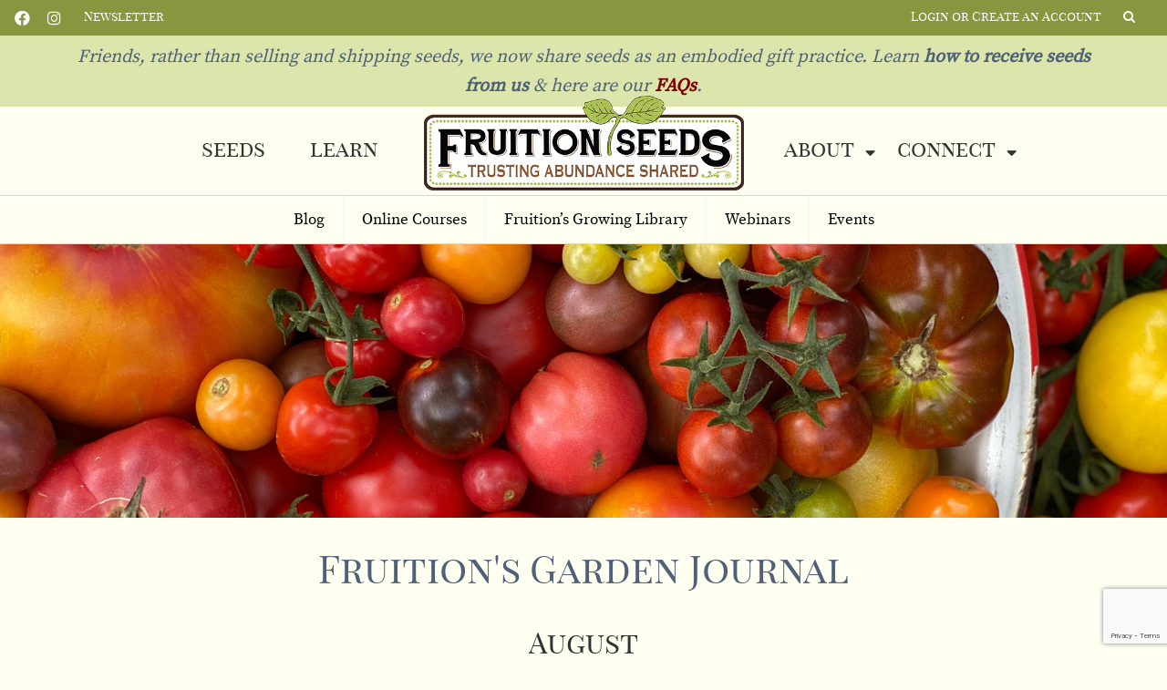

--- FILE ---
content_type: text/html; charset=UTF-8
request_url: https://www.fruitionseeds.com/learn/blog/category/august/
body_size: 28573
content:
<!doctype html>
<html lang="en-US" prefix="og: https://ogp.me/ns#">
<head>
<meta http-equiv="Content-Type" content="text/html; charset=utf-8">
<meta name="viewport" content="width=device-width, initial-scale=1">
<link rel="profile" href="http://gmpg.org/xfn/11">
<link rel="pingback" href="https://www.fruitionseeds.com/xmlrpc.php">

<!-- Google tag (gtag.js) -->
<script async src="https://www.googletagmanager.com/gtag/js?id=G-8EN0G8ZQB5"></script>
<script>
  window.dataLayer = window.dataLayer || [];
  function gtag(){dataLayer.push(arguments);}
  gtag('js', new Date());

  gtag('config', 'G-8EN0G8ZQB5');
</script>

	<style>img:is([sizes="auto" i], [sizes^="auto," i]) { contain-intrinsic-size: 3000px 1500px }</style>
	
<!-- Google Tag Manager for WordPress by gtm4wp.com -->
<script data-cfasync="false" data-pagespeed-no-defer>
	var gtm4wp_datalayer_name = "dataLayer";
	var dataLayer = dataLayer || [];
	const gtm4wp_use_sku_instead = 1;
	const gtm4wp_currency = 'USD';
	const gtm4wp_product_per_impression = false;
	const gtm4wp_clear_ecommerce = false;
	const gtm4wp_datalayer_max_timeout = 2000;
</script>
<!-- End Google Tag Manager for WordPress by gtm4wp.com --><script>window._wca = window._wca || [];</script>

<!-- Search Engine Optimization by Rank Math - https://rankmath.com/ -->
<title>August Archives - Fruition Seeds</title>
<meta name="robots" content="follow, index, max-snippet:-1, max-video-preview:-1, max-image-preview:large"/>
<link rel="canonical" href="https://www.fruitionseeds.com/learn/blog/category/august/" />
<meta property="og:locale" content="en_US" />
<meta property="og:type" content="article" />
<meta property="og:title" content="August Archives - Fruition Seeds" />
<meta property="og:url" content="https://www.fruitionseeds.com/learn/blog/category/august/" />
<meta property="og:site_name" content="Fruition Seeds" />
<meta property="article:publisher" content="https://www.facebook.com/FruitionSeeds/" />
<meta property="og:image" content="https://www.fruitionseeds.com/wp-content/uploads/FruitionSeeds.jpg" />
<meta property="og:image:secure_url" content="https://www.fruitionseeds.com/wp-content/uploads/FruitionSeeds.jpg" />
<meta property="og:image:width" content="1200" />
<meta property="og:image:height" content="630" />
<meta property="og:image:alt" content="Fruition Seeds" />
<meta property="og:image:type" content="image/jpeg" />
<meta name="twitter:card" content="summary_large_image" />
<meta name="twitter:title" content="August Archives - Fruition Seeds" />
<meta name="twitter:image" content="https://www.fruitionseeds.com/wp-content/uploads/FruitionSeeds.jpg" />
<meta name="twitter:label1" content="Posts" />
<meta name="twitter:data1" content="3" />
<!-- /Rank Math WordPress SEO plugin -->

<link rel='dns-prefetch' href='//stats.wp.com' />
<link rel="alternate" type="application/rss+xml" title="Fruition Seeds &raquo; Feed" href="https://www.fruitionseeds.com/feed/" />
<link rel="alternate" type="application/rss+xml" title="Fruition Seeds &raquo; Comments Feed" href="https://www.fruitionseeds.com/comments/feed/" />
<link rel="alternate" type="application/rss+xml" title="Fruition Seeds &raquo; August Category Feed" href="https://www.fruitionseeds.com/learn/blog/category/august/feed/" />
		<style>
			.lazyload,
			.lazyloading {
				max-width: 100%;
			}
		</style>
		<link rel='stylesheet' id='wp-block-library-css' href='https://www.fruitionseeds.com/wp-includes/css/dist/block-library/style.min.css?ver=6.8.3' media='all' />
<style id='wp-block-library-theme-inline-css'>
.wp-block-audio :where(figcaption){color:#555;font-size:13px;text-align:center}.is-dark-theme .wp-block-audio :where(figcaption){color:#ffffffa6}.wp-block-audio{margin:0 0 1em}.wp-block-code{border:1px solid #ccc;border-radius:4px;font-family:Menlo,Consolas,monaco,monospace;padding:.8em 1em}.wp-block-embed :where(figcaption){color:#555;font-size:13px;text-align:center}.is-dark-theme .wp-block-embed :where(figcaption){color:#ffffffa6}.wp-block-embed{margin:0 0 1em}.blocks-gallery-caption{color:#555;font-size:13px;text-align:center}.is-dark-theme .blocks-gallery-caption{color:#ffffffa6}:root :where(.wp-block-image figcaption){color:#555;font-size:13px;text-align:center}.is-dark-theme :root :where(.wp-block-image figcaption){color:#ffffffa6}.wp-block-image{margin:0 0 1em}.wp-block-pullquote{border-bottom:4px solid;border-top:4px solid;color:currentColor;margin-bottom:1.75em}.wp-block-pullquote cite,.wp-block-pullquote footer,.wp-block-pullquote__citation{color:currentColor;font-size:.8125em;font-style:normal;text-transform:uppercase}.wp-block-quote{border-left:.25em solid;margin:0 0 1.75em;padding-left:1em}.wp-block-quote cite,.wp-block-quote footer{color:currentColor;font-size:.8125em;font-style:normal;position:relative}.wp-block-quote:where(.has-text-align-right){border-left:none;border-right:.25em solid;padding-left:0;padding-right:1em}.wp-block-quote:where(.has-text-align-center){border:none;padding-left:0}.wp-block-quote.is-large,.wp-block-quote.is-style-large,.wp-block-quote:where(.is-style-plain){border:none}.wp-block-search .wp-block-search__label{font-weight:700}.wp-block-search__button{border:1px solid #ccc;padding:.375em .625em}:where(.wp-block-group.has-background){padding:1.25em 2.375em}.wp-block-separator.has-css-opacity{opacity:.4}.wp-block-separator{border:none;border-bottom:2px solid;margin-left:auto;margin-right:auto}.wp-block-separator.has-alpha-channel-opacity{opacity:1}.wp-block-separator:not(.is-style-wide):not(.is-style-dots){width:100px}.wp-block-separator.has-background:not(.is-style-dots){border-bottom:none;height:1px}.wp-block-separator.has-background:not(.is-style-wide):not(.is-style-dots){height:2px}.wp-block-table{margin:0 0 1em}.wp-block-table td,.wp-block-table th{word-break:normal}.wp-block-table :where(figcaption){color:#555;font-size:13px;text-align:center}.is-dark-theme .wp-block-table :where(figcaption){color:#ffffffa6}.wp-block-video :where(figcaption){color:#555;font-size:13px;text-align:center}.is-dark-theme .wp-block-video :where(figcaption){color:#ffffffa6}.wp-block-video{margin:0 0 1em}:root :where(.wp-block-template-part.has-background){margin-bottom:0;margin-top:0;padding:1.25em 2.375em}
</style>
<style id='classic-theme-styles-inline-css'>
/*! This file is auto-generated */
.wp-block-button__link{color:#fff;background-color:#32373c;border-radius:9999px;box-shadow:none;text-decoration:none;padding:calc(.667em + 2px) calc(1.333em + 2px);font-size:1.125em}.wp-block-file__button{background:#32373c;color:#fff;text-decoration:none}
</style>
<link rel='stylesheet' id='cb-carousel-style-css' href='https://www.fruitionseeds.com/wp-content/plugins/carousel-block/blocks/../build/carousel-legacy/style-index.css?ver=2.0.5' media='all' />
<style id='cb-carousel-v2-style-inline-css'>
.wp-block-cb-carousel-v2{position:relative}.wp-block-cb-carousel-v2[data-cb-pagination=true] .swiper-horizontal{margin-bottom:calc(var(--wp--custom--carousel-block--pagination-bullet-size, 8px)*4)}.wp-block-cb-carousel-v2 .cb-button-next,.wp-block-cb-carousel-v2 .cb-button-prev{color:var(--wp--custom--carousel-block--navigation-color,#000);height:var(--wp--custom--carousel-block--navigation-size,22px);margin-top:calc(0px - var(--wp--custom--carousel-block--navigation-size, 22px)/2);width:calc(var(--wp--custom--carousel-block--navigation-size, 22px)/44*27)}.wp-block-cb-carousel-v2 .cb-button-next:after,.wp-block-cb-carousel-v2 .cb-button-prev:after{font-size:var(--wp--custom--carousel-block--navigation-size,22px)}.wp-block-cb-carousel-v2 .cb-button-prev,.wp-block-cb-carousel-v2.cb-rtl .cb-button-next{left:calc(var(--wp--custom--carousel-block--navigation-size, 22px)*-1/44*27 - var(--wp--custom--carousel-block--navigation-sides-offset, 10px));right:auto}.wp-block-cb-carousel-v2 .cb-button-next,.wp-block-cb-carousel-v2.cb-rtl .cb-button-prev{left:auto;right:calc(var(--wp--custom--carousel-block--navigation-size, 22px)*-1/44*27 - var(--wp--custom--carousel-block--navigation-sides-offset, 10px))}.wp-block-cb-carousel-v2.cb-rtl .cb-button-next,.wp-block-cb-carousel-v2.cb-rtl .cb-button-prev{transform:scaleX(-1)}.wp-block-cb-carousel-v2 .cb-pagination.swiper-pagination-horizontal{bottom:calc(var(--wp--custom--carousel-block--pagination-bullet-size, 8px)*-2.5);display:flex;justify-content:center;top:var(--wp--custom--carousel-block--pagination-top,auto)}.wp-block-cb-carousel-v2 .cb-pagination.swiper-pagination-horizontal.swiper-pagination-bullets .cb-pagination-bullet{margin:0 var(--wp--custom--carousel-block--pagination-bullet-horizontal-gap,4px)}.wp-block-cb-carousel-v2 .cb-pagination .cb-pagination-bullet{background:var(--wp--custom--carousel-block--pagination-bullet-color,#999);height:var(--wp--custom--carousel-block--pagination-bullet-size,8px);opacity:var(--wp--custom--carousel-block--pagination-bullet-opacity,.5);width:var(--wp--custom--carousel-block--pagination-bullet-size,8px)}.wp-block-cb-carousel-v2 .cb-pagination .cb-pagination-bullet.swiper-pagination-bullet-active{background:var(--wp--custom--carousel-block--pagination-bullet-active-color,#000);opacity:var(--wp--custom--carousel-block--pagination-bullet-active-opacity,1)}.wp-block-cb-carousel-v2.alignfull .cb-button-next,.wp-block-cb-carousel-v2.alignfull .cb-button-prev{color:var(--wp--custom--carousel-block--navigation-alignfull-color,#000)}.wp-block-cb-carousel-v2.alignfull .cb-button-prev,.wp-block-cb-carousel-v2.alignfull.cb-rtl .cb-button-next{left:var(--wp--custom--carousel-block--navigation-sides-offset,10px);right:auto}.wp-block-cb-carousel-v2.alignfull .cb-button-next,.wp-block-cb-carousel-v2.alignfull.cb-rtl .cb-button-prev{left:auto;right:var(--wp--custom--carousel-block--navigation-sides-offset,10px)}.wp-block-cb-carousel-v2 .wp-block-image{margin-bottom:var(--wp--custom--carousel-block--image-margin-bottom,0);margin-top:var(--wp--custom--carousel-block--image-margin-top,0)}.wp-block-cb-carousel-v2 .wp-block-cover{margin-bottom:var(--wp--custom--carousel-block--cover-margin-bottom,0);margin-top:var(--wp--custom--carousel-block--cover-margin-top,0)}.wp-block-cb-carousel-v2 .wp-block-cover.aligncenter,.wp-block-cb-carousel-v2 .wp-block-image.aligncenter{margin-left:auto!important;margin-right:auto!important}

</style>
<link rel='stylesheet' id='mediaelement-css' href='https://www.fruitionseeds.com/wp-includes/js/mediaelement/mediaelementplayer-legacy.min.css?ver=4.2.17' media='all' />
<link rel='stylesheet' id='wp-mediaelement-css' href='https://www.fruitionseeds.com/wp-includes/js/mediaelement/wp-mediaelement.min.css?ver=6.8.3' media='all' />
<style id='jetpack-sharing-buttons-style-inline-css'>
.jetpack-sharing-buttons__services-list{display:flex;flex-direction:row;flex-wrap:wrap;gap:0;list-style-type:none;margin:5px;padding:0}.jetpack-sharing-buttons__services-list.has-small-icon-size{font-size:12px}.jetpack-sharing-buttons__services-list.has-normal-icon-size{font-size:16px}.jetpack-sharing-buttons__services-list.has-large-icon-size{font-size:24px}.jetpack-sharing-buttons__services-list.has-huge-icon-size{font-size:36px}@media print{.jetpack-sharing-buttons__services-list{display:none!important}}.editor-styles-wrapper .wp-block-jetpack-sharing-buttons{gap:0;padding-inline-start:0}ul.jetpack-sharing-buttons__services-list.has-background{padding:1.25em 2.375em}
</style>
<link rel='stylesheet' id='storefront-gutenberg-blocks-css' href='https://www.fruitionseeds.com/wp-content/themes/storefront/assets/css/base/gutenberg-blocks.css?ver=3.8.1' media='all' />
<style id='storefront-gutenberg-blocks-inline-css'>

				.wp-block-button__link:not(.has-text-color) {
					color: #fefff1;
				}

				.wp-block-button__link:not(.has-text-color):hover,
				.wp-block-button__link:not(.has-text-color):focus,
				.wp-block-button__link:not(.has-text-color):active {
					color: #fefff1;
				}

				.wp-block-button__link:not(.has-background) {
					background-color: #4f6077;
				}

				.wp-block-button__link:not(.has-background):hover,
				.wp-block-button__link:not(.has-background):focus,
				.wp-block-button__link:not(.has-background):active {
					border-color: #36475e;
					background-color: #36475e;
				}

				.wp-block-quote footer,
				.wp-block-quote cite,
				.wp-block-quote__citation {
					color: #000000;
				}

				.wp-block-pullquote cite,
				.wp-block-pullquote footer,
				.wp-block-pullquote__citation {
					color: #000000;
				}

				.wp-block-image figcaption {
					color: #000000;
				}

				.wp-block-separator.is-style-dots::before {
					color: #333333;
				}

				.wp-block-file a.wp-block-file__button {
					color: #fefff1;
					background-color: #4f6077;
					border-color: #4f6077;
				}

				.wp-block-file a.wp-block-file__button:hover,
				.wp-block-file a.wp-block-file__button:focus,
				.wp-block-file a.wp-block-file__button:active {
					color: #fefff1;
					background-color: #36475e;
				}

				.wp-block-code,
				.wp-block-preformatted pre {
					color: #000000;
				}

				.wp-block-table:not( .has-background ):not( .is-style-stripes ) tbody tr:nth-child(2n) td {
					background-color: #fdfdfd;
				}

				.wp-block-cover .wp-block-cover__inner-container h1:not(.has-text-color),
				.wp-block-cover .wp-block-cover__inner-container h2:not(.has-text-color),
				.wp-block-cover .wp-block-cover__inner-container h3:not(.has-text-color),
				.wp-block-cover .wp-block-cover__inner-container h4:not(.has-text-color),
				.wp-block-cover .wp-block-cover__inner-container h5:not(.has-text-color),
				.wp-block-cover .wp-block-cover__inner-container h6:not(.has-text-color) {
					color: #000000;
				}

				.wc-block-components-price-slider__range-input-progress,
				.rtl .wc-block-components-price-slider__range-input-progress {
					--range-color: #96588a;
				}

				/* Target only IE11 */
				@media all and (-ms-high-contrast: none), (-ms-high-contrast: active) {
					.wc-block-components-price-slider__range-input-progress {
						background: #96588a;
					}
				}

				.wc-block-components-button:not(.is-link) {
					background-color: #4f6077;
					color: #fefff1;
				}

				.wc-block-components-button:not(.is-link):hover,
				.wc-block-components-button:not(.is-link):focus,
				.wc-block-components-button:not(.is-link):active {
					background-color: #36475e;
					color: #fefff1;
				}

				.wc-block-components-button:not(.is-link):disabled {
					background-color: #4f6077;
					color: #fefff1;
				}

				.wc-block-cart__submit-container {
					background-color: #ffffff;
				}

				.wc-block-cart__submit-container::before {
					color: rgba(220,220,220,0.5);
				}

				.wc-block-components-order-summary-item__quantity {
					background-color: #ffffff;
					border-color: #000000;
					box-shadow: 0 0 0 2px #ffffff;
					color: #000000;
				}
			
</style>
<style id='global-styles-inline-css'>
:root{--wp--preset--aspect-ratio--square: 1;--wp--preset--aspect-ratio--4-3: 4/3;--wp--preset--aspect-ratio--3-4: 3/4;--wp--preset--aspect-ratio--3-2: 3/2;--wp--preset--aspect-ratio--2-3: 2/3;--wp--preset--aspect-ratio--16-9: 16/9;--wp--preset--aspect-ratio--9-16: 9/16;--wp--preset--color--black: #000000;--wp--preset--color--cyan-bluish-gray: #abb8c3;--wp--preset--color--white: #ffffff;--wp--preset--color--pale-pink: #f78da7;--wp--preset--color--vivid-red: #cf2e2e;--wp--preset--color--luminous-vivid-orange: #ff6900;--wp--preset--color--luminous-vivid-amber: #fcb900;--wp--preset--color--light-green-cyan: #7bdcb5;--wp--preset--color--vivid-green-cyan: #00d084;--wp--preset--color--pale-cyan-blue: #8ed1fc;--wp--preset--color--vivid-cyan-blue: #0693e3;--wp--preset--color--vivid-purple: #9b51e0;--wp--preset--gradient--vivid-cyan-blue-to-vivid-purple: linear-gradient(135deg,rgba(6,147,227,1) 0%,rgb(155,81,224) 100%);--wp--preset--gradient--light-green-cyan-to-vivid-green-cyan: linear-gradient(135deg,rgb(122,220,180) 0%,rgb(0,208,130) 100%);--wp--preset--gradient--luminous-vivid-amber-to-luminous-vivid-orange: linear-gradient(135deg,rgba(252,185,0,1) 0%,rgba(255,105,0,1) 100%);--wp--preset--gradient--luminous-vivid-orange-to-vivid-red: linear-gradient(135deg,rgba(255,105,0,1) 0%,rgb(207,46,46) 100%);--wp--preset--gradient--very-light-gray-to-cyan-bluish-gray: linear-gradient(135deg,rgb(238,238,238) 0%,rgb(169,184,195) 100%);--wp--preset--gradient--cool-to-warm-spectrum: linear-gradient(135deg,rgb(74,234,220) 0%,rgb(151,120,209) 20%,rgb(207,42,186) 40%,rgb(238,44,130) 60%,rgb(251,105,98) 80%,rgb(254,248,76) 100%);--wp--preset--gradient--blush-light-purple: linear-gradient(135deg,rgb(255,206,236) 0%,rgb(152,150,240) 100%);--wp--preset--gradient--blush-bordeaux: linear-gradient(135deg,rgb(254,205,165) 0%,rgb(254,45,45) 50%,rgb(107,0,62) 100%);--wp--preset--gradient--luminous-dusk: linear-gradient(135deg,rgb(255,203,112) 0%,rgb(199,81,192) 50%,rgb(65,88,208) 100%);--wp--preset--gradient--pale-ocean: linear-gradient(135deg,rgb(255,245,203) 0%,rgb(182,227,212) 50%,rgb(51,167,181) 100%);--wp--preset--gradient--electric-grass: linear-gradient(135deg,rgb(202,248,128) 0%,rgb(113,206,126) 100%);--wp--preset--gradient--midnight: linear-gradient(135deg,rgb(2,3,129) 0%,rgb(40,116,252) 100%);--wp--preset--font-size--small: 14px;--wp--preset--font-size--medium: 23px;--wp--preset--font-size--large: 26px;--wp--preset--font-size--x-large: 42px;--wp--preset--font-size--normal: 16px;--wp--preset--font-size--huge: 37px;--wp--preset--spacing--20: 0.44rem;--wp--preset--spacing--30: 0.67rem;--wp--preset--spacing--40: 1rem;--wp--preset--spacing--50: 1.5rem;--wp--preset--spacing--60: 2.25rem;--wp--preset--spacing--70: 3.38rem;--wp--preset--spacing--80: 5.06rem;--wp--preset--shadow--natural: 6px 6px 9px rgba(0, 0, 0, 0.2);--wp--preset--shadow--deep: 12px 12px 50px rgba(0, 0, 0, 0.4);--wp--preset--shadow--sharp: 6px 6px 0px rgba(0, 0, 0, 0.2);--wp--preset--shadow--outlined: 6px 6px 0px -3px rgba(255, 255, 255, 1), 6px 6px rgba(0, 0, 0, 1);--wp--preset--shadow--crisp: 6px 6px 0px rgba(0, 0, 0, 1);}:where(.is-layout-flex){gap: 0.5em;}:where(.is-layout-grid){gap: 0.5em;}body .is-layout-flex{display: flex;}.is-layout-flex{flex-wrap: wrap;align-items: center;}.is-layout-flex > :is(*, div){margin: 0;}body .is-layout-grid{display: grid;}.is-layout-grid > :is(*, div){margin: 0;}:where(.wp-block-columns.is-layout-flex){gap: 2em;}:where(.wp-block-columns.is-layout-grid){gap: 2em;}:where(.wp-block-post-template.is-layout-flex){gap: 1.25em;}:where(.wp-block-post-template.is-layout-grid){gap: 1.25em;}.has-black-color{color: var(--wp--preset--color--black) !important;}.has-cyan-bluish-gray-color{color: var(--wp--preset--color--cyan-bluish-gray) !important;}.has-white-color{color: var(--wp--preset--color--white) !important;}.has-pale-pink-color{color: var(--wp--preset--color--pale-pink) !important;}.has-vivid-red-color{color: var(--wp--preset--color--vivid-red) !important;}.has-luminous-vivid-orange-color{color: var(--wp--preset--color--luminous-vivid-orange) !important;}.has-luminous-vivid-amber-color{color: var(--wp--preset--color--luminous-vivid-amber) !important;}.has-light-green-cyan-color{color: var(--wp--preset--color--light-green-cyan) !important;}.has-vivid-green-cyan-color{color: var(--wp--preset--color--vivid-green-cyan) !important;}.has-pale-cyan-blue-color{color: var(--wp--preset--color--pale-cyan-blue) !important;}.has-vivid-cyan-blue-color{color: var(--wp--preset--color--vivid-cyan-blue) !important;}.has-vivid-purple-color{color: var(--wp--preset--color--vivid-purple) !important;}.has-black-background-color{background-color: var(--wp--preset--color--black) !important;}.has-cyan-bluish-gray-background-color{background-color: var(--wp--preset--color--cyan-bluish-gray) !important;}.has-white-background-color{background-color: var(--wp--preset--color--white) !important;}.has-pale-pink-background-color{background-color: var(--wp--preset--color--pale-pink) !important;}.has-vivid-red-background-color{background-color: var(--wp--preset--color--vivid-red) !important;}.has-luminous-vivid-orange-background-color{background-color: var(--wp--preset--color--luminous-vivid-orange) !important;}.has-luminous-vivid-amber-background-color{background-color: var(--wp--preset--color--luminous-vivid-amber) !important;}.has-light-green-cyan-background-color{background-color: var(--wp--preset--color--light-green-cyan) !important;}.has-vivid-green-cyan-background-color{background-color: var(--wp--preset--color--vivid-green-cyan) !important;}.has-pale-cyan-blue-background-color{background-color: var(--wp--preset--color--pale-cyan-blue) !important;}.has-vivid-cyan-blue-background-color{background-color: var(--wp--preset--color--vivid-cyan-blue) !important;}.has-vivid-purple-background-color{background-color: var(--wp--preset--color--vivid-purple) !important;}.has-black-border-color{border-color: var(--wp--preset--color--black) !important;}.has-cyan-bluish-gray-border-color{border-color: var(--wp--preset--color--cyan-bluish-gray) !important;}.has-white-border-color{border-color: var(--wp--preset--color--white) !important;}.has-pale-pink-border-color{border-color: var(--wp--preset--color--pale-pink) !important;}.has-vivid-red-border-color{border-color: var(--wp--preset--color--vivid-red) !important;}.has-luminous-vivid-orange-border-color{border-color: var(--wp--preset--color--luminous-vivid-orange) !important;}.has-luminous-vivid-amber-border-color{border-color: var(--wp--preset--color--luminous-vivid-amber) !important;}.has-light-green-cyan-border-color{border-color: var(--wp--preset--color--light-green-cyan) !important;}.has-vivid-green-cyan-border-color{border-color: var(--wp--preset--color--vivid-green-cyan) !important;}.has-pale-cyan-blue-border-color{border-color: var(--wp--preset--color--pale-cyan-blue) !important;}.has-vivid-cyan-blue-border-color{border-color: var(--wp--preset--color--vivid-cyan-blue) !important;}.has-vivid-purple-border-color{border-color: var(--wp--preset--color--vivid-purple) !important;}.has-vivid-cyan-blue-to-vivid-purple-gradient-background{background: var(--wp--preset--gradient--vivid-cyan-blue-to-vivid-purple) !important;}.has-light-green-cyan-to-vivid-green-cyan-gradient-background{background: var(--wp--preset--gradient--light-green-cyan-to-vivid-green-cyan) !important;}.has-luminous-vivid-amber-to-luminous-vivid-orange-gradient-background{background: var(--wp--preset--gradient--luminous-vivid-amber-to-luminous-vivid-orange) !important;}.has-luminous-vivid-orange-to-vivid-red-gradient-background{background: var(--wp--preset--gradient--luminous-vivid-orange-to-vivid-red) !important;}.has-very-light-gray-to-cyan-bluish-gray-gradient-background{background: var(--wp--preset--gradient--very-light-gray-to-cyan-bluish-gray) !important;}.has-cool-to-warm-spectrum-gradient-background{background: var(--wp--preset--gradient--cool-to-warm-spectrum) !important;}.has-blush-light-purple-gradient-background{background: var(--wp--preset--gradient--blush-light-purple) !important;}.has-blush-bordeaux-gradient-background{background: var(--wp--preset--gradient--blush-bordeaux) !important;}.has-luminous-dusk-gradient-background{background: var(--wp--preset--gradient--luminous-dusk) !important;}.has-pale-ocean-gradient-background{background: var(--wp--preset--gradient--pale-ocean) !important;}.has-electric-grass-gradient-background{background: var(--wp--preset--gradient--electric-grass) !important;}.has-midnight-gradient-background{background: var(--wp--preset--gradient--midnight) !important;}.has-small-font-size{font-size: var(--wp--preset--font-size--small) !important;}.has-medium-font-size{font-size: var(--wp--preset--font-size--medium) !important;}.has-large-font-size{font-size: var(--wp--preset--font-size--large) !important;}.has-x-large-font-size{font-size: var(--wp--preset--font-size--x-large) !important;}
:where(.wp-block-post-template.is-layout-flex){gap: 1.25em;}:where(.wp-block-post-template.is-layout-grid){gap: 1.25em;}
:where(.wp-block-columns.is-layout-flex){gap: 2em;}:where(.wp-block-columns.is-layout-grid){gap: 2em;}
:root :where(.wp-block-pullquote){font-size: 1.5em;line-height: 1.6;}
</style>
<link rel='stylesheet' id='contact-form-7-css' href='https://www.fruitionseeds.com/wp-content/plugins/contact-form-7/includes/css/styles.css?ver=6.1.3' media='all' />
<style id='woocommerce-inline-inline-css'>
.woocommerce form .form-row .required { visibility: visible; }
</style>
<link rel='stylesheet' id='learndash_quiz_front_css-css' href='//www.fruitionseeds.com/wp-content/plugins/sfwd-lms/themes/legacy/templates/learndash_quiz_front.min.css?ver=4.25.6' media='all' />
<link rel='stylesheet' id='dashicons-css' href='https://www.fruitionseeds.com/wp-includes/css/dashicons.min.css?ver=6.8.3' media='all' />
<link rel='stylesheet' id='learndash-css' href='//www.fruitionseeds.com/wp-content/plugins/sfwd-lms/src/assets/dist/css/styles.css?ver=4.25.6' media='all' />
<link rel='stylesheet' id='jquery-dropdown-css-css' href='//www.fruitionseeds.com/wp-content/plugins/sfwd-lms/assets/css/jquery.dropdown.min.css?ver=4.25.6' media='all' />
<link rel='stylesheet' id='learndash_lesson_video-css' href='//www.fruitionseeds.com/wp-content/plugins/sfwd-lms/themes/legacy/templates/learndash_lesson_video.min.css?ver=4.25.6' media='all' />
<link rel='stylesheet' id='learndash-admin-bar-css' href='https://www.fruitionseeds.com/wp-content/plugins/sfwd-lms/src/assets/dist/css/admin-bar/styles.css?ver=4.25.6' media='all' />
<link rel='stylesheet' id='learndash-course-grid-skin-grid-css' href='https://www.fruitionseeds.com/wp-content/plugins/sfwd-lms/includes/course-grid/templates/skins/grid/style.css?ver=4.25.6' media='all' />
<link rel='stylesheet' id='learndash-course-grid-pagination-css' href='https://www.fruitionseeds.com/wp-content/plugins/sfwd-lms/includes/course-grid/templates/pagination/style.css?ver=4.25.6' media='all' />
<link rel='stylesheet' id='learndash-course-grid-filter-css' href='https://www.fruitionseeds.com/wp-content/plugins/sfwd-lms/includes/course-grid/templates/filter/style.css?ver=4.25.6' media='all' />
<link rel='stylesheet' id='learndash-course-grid-card-grid-1-css' href='https://www.fruitionseeds.com/wp-content/plugins/sfwd-lms/includes/course-grid/templates/cards/grid-1/style.css?ver=4.25.6' media='all' />
<link rel='stylesheet' id='wcpf-plugin-style-css' href='https://www.fruitionseeds.com/wp-content/plugins/woocommerce-product-filters/assets/css/plugin.css?ver=1.4.28' media='all' />
<link rel='stylesheet' id='brands-styles-css' href='https://www.fruitionseeds.com/wp-content/plugins/woocommerce/assets/css/brands.css?ver=10.3.4' media='all' />
<link rel='stylesheet' id='font-awesome-4-css' href='https://www.fruitionseeds.com/wp-content/themes/fruitionseeds/assets/css/font-awesome.css?ver=1.1' media='all' />
<link rel='stylesheet' id='theme-style-css' href='https://www.fruitionseeds.com/wp-content/themes/fruitionseeds/dist/css/style.min.css?ver=1.24' media='all' />
<link rel='stylesheet' id='datatables-css' href='https://www.fruitionseeds.com/wp-content/themes/fruitionseeds/vendor/bootstrap/bootstrap.min.css?ver=6.8.3' media='all' />
<link rel='stylesheet' id='slippry-css' href='https://www.fruitionseeds.com/wp-content/themes/fruitionseeds/vendor/slippry/slippry.css?ver=6.8.3' media='all' />
<link rel='stylesheet' id='slick-css' href='https://www.fruitionseeds.com/wp-content/themes/fruitionseeds/vendor/slick/slick.css?ver=6.8.3' media='all' />
<link rel='stylesheet' id='jqueryui-css' href='https://www.fruitionseeds.com/wp-content/themes/fruitionseeds/vendor/jquery-ui/jquery-ui.min.css?ver=6.8.3' media='all' />
<link rel='stylesheet' id='vimeo_lightbox-css' href='https://www.fruitionseeds.com/wp-content/themes/fruitionseeds/vendor/vimeo-lightbox/modal-video.min.css?ver=6.8.3' media='all' />
<link rel='stylesheet' id='storefront-style-css' href='https://www.fruitionseeds.com/wp-content/themes/storefront/style.css?ver=3.8.1' media='all' />
<style id='storefront-style-inline-css'>

			.main-navigation ul li a,
			.site-title a,
			ul.menu li a,
			.site-branding h1 a,
			button.menu-toggle,
			button.menu-toggle:hover,
			.handheld-navigation .dropdown-toggle {
				color: #333333;
			}

			button.menu-toggle,
			button.menu-toggle:hover {
				border-color: #333333;
			}

			.main-navigation ul li a:hover,
			.main-navigation ul li:hover > a,
			.site-title a:hover,
			.site-header ul.menu li.current-menu-item > a {
				color: #747474;
			}

			table:not( .has-background ) th {
				background-color: #f8f8f8;
			}

			table:not( .has-background ) tbody td {
				background-color: #fdfdfd;
			}

			table:not( .has-background ) tbody tr:nth-child(2n) td,
			fieldset,
			fieldset legend {
				background-color: #fbfbfb;
			}

			.site-header,
			.secondary-navigation ul ul,
			.main-navigation ul.menu > li.menu-item-has-children:after,
			.secondary-navigation ul.menu ul,
			.storefront-handheld-footer-bar,
			.storefront-handheld-footer-bar ul li > a,
			.storefront-handheld-footer-bar ul li.search .site-search,
			button.menu-toggle,
			button.menu-toggle:hover {
				background-color: #ffffff;
			}

			p.site-description,
			.site-header,
			.storefront-handheld-footer-bar {
				color: #404040;
			}

			button.menu-toggle:after,
			button.menu-toggle:before,
			button.menu-toggle span:before {
				background-color: #333333;
			}

			h1, h2, h3, h4, h5, h6, .wc-block-grid__product-title {
				color: #333333;
			}

			.widget h1 {
				border-bottom-color: #333333;
			}

			body,
			.secondary-navigation a {
				color: #000000;
			}

			.widget-area .widget a,
			.hentry .entry-header .posted-on a,
			.hentry .entry-header .post-author a,
			.hentry .entry-header .post-comments a,
			.hentry .entry-header .byline a {
				color: #050505;
			}

			a {
				color: #96588a;
			}

			a:focus,
			button:focus,
			.button.alt:focus,
			input:focus,
			textarea:focus,
			input[type="button"]:focus,
			input[type="reset"]:focus,
			input[type="submit"]:focus,
			input[type="email"]:focus,
			input[type="tel"]:focus,
			input[type="url"]:focus,
			input[type="password"]:focus,
			input[type="search"]:focus {
				outline-color: #96588a;
			}

			button, input[type="button"], input[type="reset"], input[type="submit"], .button, .widget a.button {
				background-color: #4f6077;
				border-color: #4f6077;
				color: #fefff1;
			}

			button:hover, input[type="button"]:hover, input[type="reset"]:hover, input[type="submit"]:hover, .button:hover, .widget a.button:hover {
				background-color: #36475e;
				border-color: #36475e;
				color: #fefff1;
			}

			button.alt, input[type="button"].alt, input[type="reset"].alt, input[type="submit"].alt, .button.alt, .widget-area .widget a.button.alt {
				background-color: #4f6077;
				border-color: #4f6077;
				color: #fefff1;
			}

			button.alt:hover, input[type="button"].alt:hover, input[type="reset"].alt:hover, input[type="submit"].alt:hover, .button.alt:hover, .widget-area .widget a.button.alt:hover {
				background-color: #36475e;
				border-color: #36475e;
				color: #fefff1;
			}

			.pagination .page-numbers li .page-numbers.current {
				background-color: #e6e6e6;
				color: #000000;
			}

			#comments .comment-list .comment-content .comment-text {
				background-color: #f8f8f8;
			}

			.site-footer {
				background-color: #f0f0f0;
				color: #6d6d6d;
			}

			.site-footer a:not(.button):not(.components-button) {
				color: #333333;
			}

			.site-footer .storefront-handheld-footer-bar a:not(.button):not(.components-button) {
				color: #333333;
			}

			.site-footer h1, .site-footer h2, .site-footer h3, .site-footer h4, .site-footer h5, .site-footer h6, .site-footer .widget .widget-title, .site-footer .widget .widgettitle {
				color: #333333;
			}

			.page-template-template-homepage.has-post-thumbnail .type-page.has-post-thumbnail .entry-title {
				color: #000000;
			}

			.page-template-template-homepage.has-post-thumbnail .type-page.has-post-thumbnail .entry-content {
				color: #000000;
			}

			@media screen and ( min-width: 768px ) {
				.secondary-navigation ul.menu a:hover {
					color: #595959;
				}

				.secondary-navigation ul.menu a {
					color: #404040;
				}

				.main-navigation ul.menu ul.sub-menu,
				.main-navigation ul.nav-menu ul.children {
					background-color: #f0f0f0;
				}

				.site-header {
					border-bottom-color: #f0f0f0;
				}
			}
</style>
<link rel='stylesheet' id='storefront-icons-css' href='https://www.fruitionseeds.com/wp-content/themes/storefront/assets/css/base/icons.css?ver=3.8.1' media='all' />
<link rel='stylesheet' id='storefront-jetpack-widgets-css' href='https://www.fruitionseeds.com/wp-content/themes/storefront/assets/css/jetpack/widgets.css?ver=3.8.1' media='all' />
<link rel='stylesheet' id='learndash-front-css' href='//www.fruitionseeds.com/wp-content/plugins/sfwd-lms/themes/ld30/assets/css/learndash.min.css?ver=4.25.6' media='all' />
<style id='learndash-front-inline-css'>
		.learndash-wrapper .ld-item-list .ld-item-list-item.ld-is-next,
		.learndash-wrapper .wpProQuiz_content .wpProQuiz_questionListItem label:focus-within {
			border-color: #4f6077;
		}

		/*
		.learndash-wrapper a:not(.ld-button):not(#quiz_continue_link):not(.ld-focus-menu-link):not(.btn-blue):not(#quiz_continue_link):not(.ld-js-register-account):not(#ld-focus-mode-course-heading):not(#btn-join):not(.ld-item-name):not(.ld-table-list-item-preview):not(.ld-lesson-item-preview-heading),
		 */

		.learndash-wrapper .ld-breadcrumbs a,
		.learndash-wrapper .ld-lesson-item.ld-is-current-lesson .ld-lesson-item-preview-heading,
		.learndash-wrapper .ld-lesson-item.ld-is-current-lesson .ld-lesson-title,
		.learndash-wrapper .ld-primary-color-hover:hover,
		.learndash-wrapper .ld-primary-color,
		.learndash-wrapper .ld-primary-color-hover:hover,
		.learndash-wrapper .ld-primary-color,
		.learndash-wrapper .ld-tabs .ld-tabs-navigation .ld-tab.ld-active,
		.learndash-wrapper .ld-button.ld-button-transparent,
		.learndash-wrapper .ld-button.ld-button-reverse,
		.learndash-wrapper .ld-icon-certificate,
		.learndash-wrapper .ld-login-modal .ld-login-modal-login .ld-modal-heading,
		#wpProQuiz_user_content a,
		.learndash-wrapper .ld-item-list .ld-item-list-item a.ld-item-name:hover,
		.learndash-wrapper .ld-focus-comments__heading-actions .ld-expand-button,
		.learndash-wrapper .ld-focus-comments__heading a,
		.learndash-wrapper .ld-focus-comments .comment-respond a,
		.learndash-wrapper .ld-focus-comment .ld-comment-reply a.comment-reply-link:hover,
		.learndash-wrapper .ld-expand-button.ld-button-alternate {
			color: #4f6077 !important;
		}

		.learndash-wrapper .ld-focus-comment.bypostauthor>.ld-comment-wrapper,
		.learndash-wrapper .ld-focus-comment.role-group_leader>.ld-comment-wrapper,
		.learndash-wrapper .ld-focus-comment.role-administrator>.ld-comment-wrapper {
			background-color:rgba(79, 96, 119, 0.03) !important;
		}


		.learndash-wrapper .ld-primary-background,
		.learndash-wrapper .ld-tabs .ld-tabs-navigation .ld-tab.ld-active:after {
			background: #4f6077 !important;
		}



		.learndash-wrapper .ld-course-navigation .ld-lesson-item.ld-is-current-lesson .ld-status-incomplete,
		.learndash-wrapper .ld-focus-comment.bypostauthor:not(.ptype-sfwd-assignment) >.ld-comment-wrapper>.ld-comment-avatar img,
		.learndash-wrapper .ld-focus-comment.role-group_leader>.ld-comment-wrapper>.ld-comment-avatar img,
		.learndash-wrapper .ld-focus-comment.role-administrator>.ld-comment-wrapper>.ld-comment-avatar img {
			border-color: #4f6077 !important;
		}



		.learndash-wrapper .ld-loading::before {
			border-top:3px solid #4f6077 !important;
		}

		.learndash-wrapper .ld-button:hover:not([disabled]):not(.ld-button-transparent):not(.ld--ignore-inline-css),
		#learndash-tooltips .ld-tooltip:after,
		#learndash-tooltips .ld-tooltip,
		.ld-tooltip:not(.ld-tooltip--modern) [role="tooltip"],
		.learndash-wrapper .ld-primary-background,
		.learndash-wrapper .btn-join:not(.ld--ignore-inline-css),
		.learndash-wrapper #btn-join:not(.ld--ignore-inline-css),
		.learndash-wrapper .ld-button:not([disabled]):not(.ld-button-reverse):not(.ld-button-transparent):not(.ld--ignore-inline-css),
		.learndash-wrapper .ld-expand-button:not([disabled]),
		.learndash-wrapper .wpProQuiz_content .wpProQuiz_button:not([disabled]):not(.wpProQuiz_button_reShowQuestion):not(.wpProQuiz_button_restartQuiz),
		.learndash-wrapper .wpProQuiz_content .wpProQuiz_button2:not([disabled]),
		.learndash-wrapper .ld-focus .ld-focus-sidebar .ld-course-navigation-heading,
		.learndash-wrapper .ld-focus-comments .form-submit #submit,
		.learndash-wrapper .ld-login-modal input[type='submit']:not([disabled]),
		.learndash-wrapper .ld-login-modal .ld-login-modal-register:not([disabled]),
		.learndash-wrapper .wpProQuiz_content .wpProQuiz_certificate a.btn-blue:not([disabled]),
		.learndash-wrapper .ld-focus .ld-focus-header .ld-user-menu .ld-user-menu-items a:not([disabled]),
		#wpProQuiz_user_content table.wp-list-table thead th,
		#wpProQuiz_overlay_close:not([disabled]),
		.learndash-wrapper .ld-expand-button.ld-button-alternate:not([disabled]) .ld-icon {
			background-color: #4f6077 !important;
			color: #ffffff;
		}

		.learndash-wrapper .ld-focus .ld-focus-sidebar .ld-focus-sidebar-trigger:not([disabled]):not(:hover):not(:focus) .ld-icon {
			background-color: #4f6077;
		}

		.learndash-wrapper .ld-focus .ld-focus-sidebar .ld-focus-sidebar-trigger:hover .ld-icon,
		.learndash-wrapper .ld-focus .ld-focus-sidebar .ld-focus-sidebar-trigger:focus .ld-icon {
			border-color: #4f6077;
			color: #4f6077;
		}

		.learndash-wrapper .ld-button:focus:not(.ld-button-transparent):not(.ld--ignore-inline-css),
		.learndash-wrapper .btn-join:focus:not(.ld--ignore-inline-css),
		.learndash-wrapper #btn-join:focus:not(.ld--ignore-inline-css),
		.learndash-wrapper .ld-expand-button:focus,
		.learndash-wrapper .wpProQuiz_content .wpProQuiz_button:not(.wpProQuiz_button_reShowQuestion):focus:not(.wpProQuiz_button_restartQuiz),
		.learndash-wrapper .wpProQuiz_content .wpProQuiz_button2:focus,
		.learndash-wrapper .ld-focus-comments .form-submit #submit,
		.learndash-wrapper .ld-login-modal input[type='submit']:focus,
		.learndash-wrapper .ld-login-modal .ld-login-modal-register:focus,
		.learndash-wrapper .wpProQuiz_content .wpProQuiz_certificate a.btn-blue:focus {
			opacity: 0.75; /* Replicates the hover/focus states pre-4.21.3. */
			outline-color: #4f6077;
		}

		.learndash-wrapper .ld-button:hover:not(.ld-button-transparent):not(.ld--ignore-inline-css),
		.learndash-wrapper .btn-join:hover:not(.ld--ignore-inline-css),
		.learndash-wrapper #btn-join:hover:not(.ld--ignore-inline-css),
		.learndash-wrapper .ld-expand-button:hover,
		.learndash-wrapper .wpProQuiz_content .wpProQuiz_button:not(.wpProQuiz_button_reShowQuestion):hover:not(.wpProQuiz_button_restartQuiz),
		.learndash-wrapper .wpProQuiz_content .wpProQuiz_button2:hover,
		.learndash-wrapper .ld-focus-comments .form-submit #submit,
		.learndash-wrapper .ld-login-modal input[type='submit']:hover,
		.learndash-wrapper .ld-login-modal .ld-login-modal-register:hover,
		.learndash-wrapper .wpProQuiz_content .wpProQuiz_certificate a.btn-blue:hover {
			background-color: #4f6077; /* Replicates the hover/focus states pre-4.21.3. */
			opacity: 0.85; /* Replicates the hover/focus states pre-4.21.3. */
		}

		.learndash-wrapper .ld-item-list .ld-item-search .ld-closer:focus {
			border-color: #4f6077;
		}

		.learndash-wrapper .ld-focus .ld-focus-header .ld-user-menu .ld-user-menu-items:before {
			border-bottom-color: #4f6077 !important;
		}

		.learndash-wrapper .ld-button.ld-button-transparent:hover {
			background: transparent !important;
		}

		.learndash-wrapper .ld-button.ld-button-transparent:focus {
			outline-color: #4f6077;
		}

		.learndash-wrapper .ld-focus .ld-focus-header .sfwd-mark-complete .learndash_mark_complete_button:not(.ld--ignore-inline-css),
		.learndash-wrapper .ld-focus .ld-focus-header #sfwd-mark-complete #learndash_mark_complete_button,
		.learndash-wrapper .ld-button.ld-button-transparent,
		.learndash-wrapper .ld-button.ld-button-alternate,
		.learndash-wrapper .ld-expand-button.ld-button-alternate {
			background-color:transparent !important;
		}

		.learndash-wrapper .ld-focus-header .ld-user-menu .ld-user-menu-items a,
		.learndash-wrapper .ld-button.ld-button-reverse:hover,
		.learndash-wrapper .ld-alert-success .ld-alert-icon.ld-icon-certificate,
		.learndash-wrapper .ld-alert-warning .ld-button,
		.learndash-wrapper .ld-primary-background.ld-status {
			color:white !important;
		}

		.learndash-wrapper .ld-status.ld-status-unlocked {
			background-color: rgba(79,96,119,0.2) !important;
			color: #4f6077 !important;
		}

		.learndash-wrapper .wpProQuiz_content .wpProQuiz_addToplist {
			background-color: rgba(79,96,119,0.1) !important;
			border: 1px solid #4f6077 !important;
		}

		.learndash-wrapper .wpProQuiz_content .wpProQuiz_toplistTable th {
			background: #4f6077 !important;
		}

		.learndash-wrapper .wpProQuiz_content .wpProQuiz_toplistTrOdd {
			background-color: rgba(79,96,119,0.1) !important;
		}


		.learndash-wrapper .wpProQuiz_content .wpProQuiz_time_limit .wpProQuiz_progress {
			background-color: #4f6077 !important;
		}
		
		.learndash-wrapper #quiz_continue_link,
		.learndash-wrapper .ld-secondary-background,
		.learndash-wrapper .learndash_mark_complete_button:not(.ld--ignore-inline-css),
		.learndash-wrapper #learndash_mark_complete_button,
		.learndash-wrapper .ld-status-complete,
		.learndash-wrapper .ld-alert-success .ld-button,
		.learndash-wrapper .ld-alert-success .ld-alert-icon {
			background-color: #788713 !important;
		}

		.learndash-wrapper #quiz_continue_link:focus,
		.learndash-wrapper .learndash_mark_complete_button:focus:not(.ld--ignore-inline-css),
		.learndash-wrapper #learndash_mark_complete_button:focus,
		.learndash-wrapper .ld-alert-success .ld-button:focus {
			outline-color: #788713;
		}

		.learndash-wrapper .wpProQuiz_content a#quiz_continue_link {
			background-color: #788713 !important;
		}

		.learndash-wrapper .wpProQuiz_content a#quiz_continue_link:focus {
			outline-color: #788713;
		}

		.learndash-wrapper .course_progress .sending_progress_bar {
			background: #788713 !important;
		}

		.learndash-wrapper .wpProQuiz_content .wpProQuiz_button_reShowQuestion:hover, .learndash-wrapper .wpProQuiz_content .wpProQuiz_button_restartQuiz:hover {
			background-color: #788713 !important;
			opacity: 0.75;
		}

		.learndash-wrapper .wpProQuiz_content .wpProQuiz_button_reShowQuestion:focus,
		.learndash-wrapper .wpProQuiz_content .wpProQuiz_button_restartQuiz:focus {
			outline-color: #788713;
		}

		.learndash-wrapper .ld-secondary-color-hover:hover,
		.learndash-wrapper .ld-secondary-color,
		.learndash-wrapper .ld-focus .ld-focus-header .sfwd-mark-complete .learndash_mark_complete_button:not(.ld--ignore-inline-css),
		.learndash-wrapper .ld-focus .ld-focus-header #sfwd-mark-complete #learndash_mark_complete_button,
		.learndash-wrapper .ld-focus .ld-focus-header .sfwd-mark-complete:after {
			color: #788713 !important;
		}

		.learndash-wrapper .ld-secondary-in-progress-icon {
			border-left-color: #788713 !important;
			border-top-color: #788713 !important;
		}

		.learndash-wrapper .ld-alert-success {
			border-color: #788713;
			background-color: transparent !important;
			color: #788713;
		}

		
</style>
<link rel='stylesheet' id='storefront-woocommerce-style-css' href='https://www.fruitionseeds.com/wp-content/themes/storefront/assets/css/woocommerce/woocommerce.css?ver=3.8.1' media='all' />
<style id='storefront-woocommerce-style-inline-css'>
@font-face {
				font-family: star;
				src: url(https://www.fruitionseeds.com/wp-content/plugins/woocommerce/assets/fonts/star.eot);
				src:
					url(https://www.fruitionseeds.com/wp-content/plugins/woocommerce/assets/fonts/star.eot?#iefix) format("embedded-opentype"),
					url(https://www.fruitionseeds.com/wp-content/plugins/woocommerce/assets/fonts/star.woff) format("woff"),
					url(https://www.fruitionseeds.com/wp-content/plugins/woocommerce/assets/fonts/star.ttf) format("truetype"),
					url(https://www.fruitionseeds.com/wp-content/plugins/woocommerce/assets/fonts/star.svg#star) format("svg");
				font-weight: 400;
				font-style: normal;
			}
			@font-face {
				font-family: WooCommerce;
				src: url(https://www.fruitionseeds.com/wp-content/plugins/woocommerce/assets/fonts/WooCommerce.eot);
				src:
					url(https://www.fruitionseeds.com/wp-content/plugins/woocommerce/assets/fonts/WooCommerce.eot?#iefix) format("embedded-opentype"),
					url(https://www.fruitionseeds.com/wp-content/plugins/woocommerce/assets/fonts/WooCommerce.woff) format("woff"),
					url(https://www.fruitionseeds.com/wp-content/plugins/woocommerce/assets/fonts/WooCommerce.ttf) format("truetype"),
					url(https://www.fruitionseeds.com/wp-content/plugins/woocommerce/assets/fonts/WooCommerce.svg#WooCommerce) format("svg");
				font-weight: 400;
				font-style: normal;
			}

			a.cart-contents,
			.site-header-cart .widget_shopping_cart a {
				color: #333333;
			}

			a.cart-contents:hover,
			.site-header-cart .widget_shopping_cart a:hover,
			.site-header-cart:hover > li > a {
				color: #747474;
			}

			table.cart td.product-remove,
			table.cart td.actions {
				border-top-color: #ffffff;
			}

			.storefront-handheld-footer-bar ul li.cart .count {
				background-color: #333333;
				color: #ffffff;
				border-color: #ffffff;
			}

			.woocommerce-tabs ul.tabs li.active a,
			ul.products li.product .price,
			.onsale,
			.wc-block-grid__product-onsale,
			.widget_search form:before,
			.widget_product_search form:before {
				color: #000000;
			}

			.woocommerce-breadcrumb a,
			a.woocommerce-review-link,
			.product_meta a {
				color: #050505;
			}

			.wc-block-grid__product-onsale,
			.onsale {
				border-color: #000000;
			}

			.star-rating span:before,
			.quantity .plus, .quantity .minus,
			p.stars a:hover:after,
			p.stars a:after,
			.star-rating span:before,
			#payment .payment_methods li input[type=radio]:first-child:checked+label:before {
				color: #96588a;
			}

			.widget_price_filter .ui-slider .ui-slider-range,
			.widget_price_filter .ui-slider .ui-slider-handle {
				background-color: #96588a;
			}

			.order_details {
				background-color: #f8f8f8;
			}

			.order_details > li {
				border-bottom: 1px dotted #e3e3e3;
			}

			.order_details:before,
			.order_details:after {
				background: -webkit-linear-gradient(transparent 0,transparent 0),-webkit-linear-gradient(135deg,#f8f8f8 33.33%,transparent 33.33%),-webkit-linear-gradient(45deg,#f8f8f8 33.33%,transparent 33.33%)
			}

			#order_review {
				background-color: #ffffff;
			}

			#payment .payment_methods > li .payment_box,
			#payment .place-order {
				background-color: #fafafa;
			}

			#payment .payment_methods > li:not(.woocommerce-notice) {
				background-color: #f5f5f5;
			}

			#payment .payment_methods > li:not(.woocommerce-notice):hover {
				background-color: #f0f0f0;
			}

			.woocommerce-pagination .page-numbers li .page-numbers.current {
				background-color: #e6e6e6;
				color: #000000;
			}

			.wc-block-grid__product-onsale,
			.onsale,
			.woocommerce-pagination .page-numbers li .page-numbers:not(.current) {
				color: #000000;
			}

			p.stars a:before,
			p.stars a:hover~a:before,
			p.stars.selected a.active~a:before {
				color: #000000;
			}

			p.stars.selected a.active:before,
			p.stars:hover a:before,
			p.stars.selected a:not(.active):before,
			p.stars.selected a.active:before {
				color: #96588a;
			}

			.single-product div.product .woocommerce-product-gallery .woocommerce-product-gallery__trigger {
				background-color: #4f6077;
				color: #fefff1;
			}

			.single-product div.product .woocommerce-product-gallery .woocommerce-product-gallery__trigger:hover {
				background-color: #36475e;
				border-color: #36475e;
				color: #fefff1;
			}

			.button.added_to_cart:focus,
			.button.wc-forward:focus {
				outline-color: #96588a;
			}

			.added_to_cart,
			.site-header-cart .widget_shopping_cart a.button,
			.wc-block-grid__products .wc-block-grid__product .wp-block-button__link {
				background-color: #4f6077;
				border-color: #4f6077;
				color: #fefff1;
			}

			.added_to_cart:hover,
			.site-header-cart .widget_shopping_cart a.button:hover,
			.wc-block-grid__products .wc-block-grid__product .wp-block-button__link:hover {
				background-color: #36475e;
				border-color: #36475e;
				color: #fefff1;
			}

			.added_to_cart.alt, .added_to_cart, .widget a.button.checkout {
				background-color: #4f6077;
				border-color: #4f6077;
				color: #fefff1;
			}

			.added_to_cart.alt:hover, .added_to_cart:hover, .widget a.button.checkout:hover {
				background-color: #36475e;
				border-color: #36475e;
				color: #fefff1;
			}

			.button.loading {
				color: #4f6077;
			}

			.button.loading:hover {
				background-color: #4f6077;
			}

			.button.loading:after {
				color: #fefff1;
			}

			@media screen and ( min-width: 768px ) {
				.site-header-cart .widget_shopping_cart,
				.site-header .product_list_widget li .quantity {
					color: #404040;
				}

				.site-header-cart .widget_shopping_cart .buttons,
				.site-header-cart .widget_shopping_cart .total {
					background-color: #f5f5f5;
				}

				.site-header-cart .widget_shopping_cart {
					background-color: #f0f0f0;
				}
			}
				.storefront-product-pagination a {
					color: #000000;
					background-color: #ffffff;
				}
				.storefront-sticky-add-to-cart {
					color: #000000;
					background-color: #ffffff;
				}

				.storefront-sticky-add-to-cart a:not(.button) {
					color: #333333;
				}
</style>
<link rel='stylesheet' id='ubermenu-css' href='https://www.fruitionseeds.com/wp-content/plugins/ubermenu/pro/assets/css/ubermenu.min.css?ver=3.7.2' media='all' />
<link rel='stylesheet' id='ubermenu-minimal-css' href='https://www.fruitionseeds.com/wp-content/plugins/ubermenu/assets/css/skins/minimal.css?ver=6.8.3' media='all' />
<link rel='stylesheet' id='ubermenu-font-awesome-all-css' href='https://www.fruitionseeds.com/wp-content/plugins/ubermenu/assets/fontawesome/css/all.min.css?ver=6.8.3' media='all' />
<link rel='stylesheet' id='storefront-child-style-css' href='https://www.fruitionseeds.com/wp-content/themes/fruitionseeds/style.css?ver=1.0.0' media='all' />
<link rel='stylesheet' id='storefront-woocommerce-brands-style-css' href='https://www.fruitionseeds.com/wp-content/themes/storefront/assets/css/woocommerce/extensions/brands.css?ver=3.8.1' media='all' />
<script src="https://www.fruitionseeds.com/wp-includes/js/jquery/jquery.min.js?ver=3.7.1" id="jquery-core-js"></script>
<script src="https://www.fruitionseeds.com/wp-includes/js/jquery/jquery-migrate.min.js?ver=3.4.1" id="jquery-migrate-js"></script>
<script src="https://www.fruitionseeds.com/wp-content/plugins/woocommerce/assets/js/jquery-blockui/jquery.blockUI.min.js?ver=2.7.0-wc.10.3.4" id="wc-jquery-blockui-js" defer data-wp-strategy="defer"></script>
<script id="wc-add-to-cart-js-extra">
var wc_add_to_cart_params = {"ajax_url":"\/wp-admin\/admin-ajax.php","wc_ajax_url":"\/?wc-ajax=%%endpoint%%","i18n_view_cart":"View cart","cart_url":"https:\/\/www.fruitionseeds.com\/cart\/","is_cart":"","cart_redirect_after_add":"no"};
</script>
<script src="https://www.fruitionseeds.com/wp-content/plugins/woocommerce/assets/js/frontend/add-to-cart.min.js?ver=10.3.4" id="wc-add-to-cart-js" defer data-wp-strategy="defer"></script>
<script src="https://www.fruitionseeds.com/wp-content/plugins/woocommerce/assets/js/js-cookie/js.cookie.min.js?ver=2.1.4-wc.10.3.4" id="wc-js-cookie-js" defer data-wp-strategy="defer"></script>
<script id="woocommerce-js-extra">
var woocommerce_params = {"ajax_url":"\/wp-admin\/admin-ajax.php","wc_ajax_url":"\/?wc-ajax=%%endpoint%%","i18n_password_show":"Show password","i18n_password_hide":"Hide password"};
</script>
<script src="https://www.fruitionseeds.com/wp-content/plugins/woocommerce/assets/js/frontend/woocommerce.min.js?ver=10.3.4" id="woocommerce-js" defer data-wp-strategy="defer"></script>
<script src="https://www.fruitionseeds.com/wp-includes/js/jquery/ui/core.min.js?ver=1.13.3" id="jquery-ui-core-js"></script>
<script src="https://www.fruitionseeds.com/wp-includes/js/jquery/ui/mouse.min.js?ver=1.13.3" id="jquery-ui-mouse-js"></script>
<script src="https://www.fruitionseeds.com/wp-includes/js/jquery/ui/slider.min.js?ver=1.13.3" id="jquery-ui-slider-js"></script>
<script src="https://www.fruitionseeds.com/wp-content/plugins/woocommerce-product-filters/assets/js/front-vendor.js?ver=1.4.28" id="wcpf-plugin-vendor-script-js"></script>
<script src="https://www.fruitionseeds.com/wp-includes/js/underscore.min.js?ver=1.13.7" id="underscore-js"></script>
<script id="wp-util-js-extra">
var _wpUtilSettings = {"ajax":{"url":"\/wp-admin\/admin-ajax.php"}};
</script>
<script src="https://www.fruitionseeds.com/wp-includes/js/wp-util.min.js?ver=6.8.3" id="wp-util-js"></script>
<script src="https://www.fruitionseeds.com/wp-content/plugins/woocommerce/assets/js/accounting/accounting.min.js?ver=0.4.2" id="wc-accounting-js"></script>
<script id="wcpf-plugin-script-js-extra">
var WCPFData = {"registerEntities":{"Project":{"id":"Project","class":"WooCommerce_Product_Filter_Plugin\\Entity","post_type":"wcpf_project","label":"Project","default_options":{"urlNavigation":"query","filteringStarts":"auto","urlNavigationOptions":[],"useComponents":["pagination","sorting","results-count","page-title","breadcrumb"],"paginationAjax":true,"sortingAjax":true,"productsContainerSelector":".products","paginationSelector":".woocommerce-pagination","resultCountSelector":".woocommerce-result-count","sortingSelector":".woocommerce-ordering","pageTitleSelector":".woocommerce-products-header__title","breadcrumbSelector":".woocommerce-breadcrumb","multipleContainersForProducts":true},"is_grouped":true,"editor_component_class":"WooCommerce_Product_Filter_Plugin\\Project\\Editor_Component","filter_component_class":"WooCommerce_Product_Filter_Plugin\\Project\\Filter_Component","variations":false},"BoxListField":{"id":"BoxListField","class":"WooCommerce_Product_Filter_Plugin\\Entity","post_type":"wcpf_item","label":"Box List","default_options":{"itemsSource":"attribute","itemsDisplay":"all","queryType":"or","itemsDisplayHierarchical":true,"displayHierarchicalCollapsed":false,"displayTitle":true,"displayToggleContent":true,"defaultToggleState":"show","cssClass":"","actionForEmptyOptions":"hide","displayProductCount":true,"productCountPolicy":"for-option-only","multiSelect":true,"boxSize":"45px"},"is_grouped":false,"editor_component_class":"WooCommerce_Product_Filter_Plugin\\Field\\Box_list\\Editor_Component","filter_component_class":"WooCommerce_Product_Filter_Plugin\\Field\\Box_List\\Filter_Component","variations":true},"CheckBoxListField":{"id":"CheckBoxListField","class":"WooCommerce_Product_Filter_Plugin\\Entity","post_type":"wcpf_item","label":"Checkbox","default_options":{"itemsSource":"attribute","itemsDisplay":"all","queryType":"or","itemsDisplayHierarchical":true,"displayHierarchicalCollapsed":false,"displayTitle":true,"displayToggleContent":true,"defaultToggleState":"show","cssClass":"","actionForEmptyOptions":"hide","displayProductCount":true,"productCountPolicy":"for-option-only","seeMoreOptionsBy":"scrollbar","heightOfVisibleContent":12},"is_grouped":false,"editor_component_class":"WooCommerce_Product_Filter_Plugin\\Field\\Check_Box_List\\Editor_Component","filter_component_class":"WooCommerce_Product_Filter_Plugin\\Field\\Check_Box_List\\Filter_Component","variations":true},"DropDownListField":{"id":"DropDownListField","class":"WooCommerce_Product_Filter_Plugin\\Entity","post_type":"wcpf_item","label":"Drop Down","default_options":{"itemsSource":"attribute","itemsDisplay":"all","queryType":"or","itemsDisplayHierarchical":true,"displayHierarchicalCollapsed":false,"displayTitle":true,"displayToggleContent":true,"defaultToggleState":"show","cssClass":"","actionForEmptyOptions":"hide","displayProductCount":true,"productCountPolicy":"for-option-only","titleItemReset":"Show all"},"is_grouped":false,"editor_component_class":"WooCommerce_Product_Filter_Plugin\\Field\\Drop_Down_List\\Editor_Component","filter_component_class":"WooCommerce_Product_Filter_Plugin\\Field\\Drop_Down_List\\Filter_Component","variations":true},"ButtonField":{"id":"ButtonField","class":"WooCommerce_Product_Filter_Plugin\\Entity","post_type":"wcpf_item","label":"Button","default_options":{"cssClass":"","action":"reset"},"is_grouped":false,"editor_component_class":"WooCommerce_Product_Filter_Plugin\\Field\\Button\\Editor_Component","filter_component_class":"WooCommerce_Product_Filter_Plugin\\Field\\Button\\Filter_Component","variations":true},"ColorListField":{"id":"ColorListField","class":"WooCommerce_Product_Filter_Plugin\\Entity","post_type":"wcpf_item","label":"Colors","default_options":{"itemsSource":"attribute","itemsDisplay":"all","queryType":"or","itemsDisplayHierarchical":true,"displayHierarchicalCollapsed":false,"displayTitle":true,"displayToggleContent":true,"defaultToggleState":"show","cssClass":"","actionForEmptyOptions":"hide","displayProductCount":true,"productCountPolicy":"for-option-only","optionKey":"colors"},"is_grouped":false,"editor_component_class":"WooCommerce_Product_Filter_Plugin\\Field\\Color_List\\Editor_Component","filter_component_class":"WooCommerce_Product_Filter_Plugin\\Field\\Color_List\\Filter_Component","variations":true},"RadioListField":{"id":"RadioListField","class":"WooCommerce_Product_Filter_Plugin\\Entity","post_type":"wcpf_item","label":"Radio","default_options":{"itemsSource":"attribute","itemsDisplay":"all","queryType":"or","itemsDisplayHierarchical":true,"displayHierarchicalCollapsed":false,"displayTitle":true,"displayToggleContent":true,"defaultToggleState":"show","cssClass":"","actionForEmptyOptions":"hide","displayProductCount":true,"productCountPolicy":"for-option-only","titleItemReset":"Show all","seeMoreOptionsBy":"scrollbar","heightOfVisibleContent":12},"is_grouped":false,"editor_component_class":"WooCommerce_Product_Filter_Plugin\\Field\\Radio_List\\Editor_Component","filter_component_class":"WooCommerce_Product_Filter_Plugin\\Field\\Radio_List\\Filter_Component","variations":true},"TextListField":{"id":"TextListField","class":"WooCommerce_Product_Filter_Plugin\\Entity","post_type":"wcpf_item","label":"Text List","default_options":{"itemsSource":"attribute","itemsDisplay":"all","queryType":"or","itemsDisplayHierarchical":true,"displayHierarchicalCollapsed":false,"displayTitle":true,"displayToggleContent":true,"defaultToggleState":"show","cssClass":"","actionForEmptyOptions":"hide","displayProductCount":true,"productCountPolicy":"for-option-only","multiSelect":true,"useInlineStyle":false},"is_grouped":false,"editor_component_class":"WooCommerce_Product_Filter_Plugin\\Field\\Text_List\\Editor_Component","filter_component_class":"WooCommerce_Product_Filter_Plugin\\Field\\Text_List\\Filter_Component","variations":true},"PriceSliderField":{"id":"PriceSliderField","class":"WooCommerce_Product_Filter_Plugin\\Entity","post_type":"wcpf_item","label":"Price slider","default_options":{"minPriceOptionKey":"min-price","maxPriceOptionKey":"max-price","optionKey":"price","optionKeyFormat":"dash","cssClass":"","displayMinMaxInput":true,"displayTitle":true,"displayToggleContent":true,"defaultToggleState":"show","displayPriceLabel":true},"is_grouped":false,"editor_component_class":"WooCommerce_Product_Filter_Plugin\\Field\\Price_Slider\\Editor_Component","filter_component_class":"WooCommerce_Product_Filter_Plugin\\Field\\Price_Slider\\Filter_Component","variations":false},"SimpleBoxLayout":{"id":"SimpleBoxLayout","class":"WooCommerce_Product_Filter_Plugin\\Entity","post_type":"wcpf_item","label":"Simple Box","default_options":{"displayToggleContent":true,"defaultToggleState":"show","cssClass":""},"is_grouped":true,"editor_component_class":"WooCommerce_Product_Filter_Plugin\\Layout\\Simple_Box\\Editor_Component","filter_component_class":"WooCommerce_Product_Filter_Plugin\\Layout\\Simple_Box\\Filter_Component","variations":false},"ColumnsLayout":{"id":"ColumnsLayout","class":"WooCommerce_Product_Filter_Plugin\\Entity","post_type":"wcpf_item","label":"Columns","default_options":{"columns":[{"entities":[],"options":{"width":"50%"}}]},"is_grouped":true,"editor_component_class":"WooCommerce_Product_Filter_Plugin\\Layout\\Columns\\Editor_Component","filter_component_class":"WooCommerce_Product_Filter_Plugin\\Layout\\Columns\\Filter_Component","variations":false}},"messages":{"selectNoMatchesFound":"No matches found"},"selectors":{"productsContainer":".products","paginationContainer":".woocommerce-pagination","resultCount":".woocommerce-result-count","sorting":".woocommerce-ordering","pageTitle":".woocommerce-products-header__title","breadcrumb":".woocommerce-breadcrumb"},"pageUrl":"https:\/\/www.fruitionseeds.com\/learn\/blog\/category\/august\/","isPaged":"","scriptAfterProductsUpdate":"","scrollTop":"no","priceFormat":{"currencyFormatNumDecimals":0,"currencyFormatSymbol":"&#36;","currencyFormatDecimalSep":".","currencyFormatThousandSep":",","currencyFormat":"%s%v"}};
</script>
<script src="https://www.fruitionseeds.com/wp-content/plugins/woocommerce-product-filters/assets/build/js/plugin.js?ver=1.4.28" id="wcpf-plugin-script-js"></script>
<script src="https://www.fruitionseeds.com/wp-content/themes/fruitionseeds/vendor/jquery-ui/jquery-ui.min.js?ver=6.8.3" id="jqueryui-js"></script>
<script src="https://www.fruitionseeds.com/wp-content/themes/fruitionseeds/vendor/slippry/slippry.min.js?ver=6.8.3" id="slippry-js"></script>
<script src="https://www.fruitionseeds.com/wp-content/themes/fruitionseeds/vendor/slick/slick.min.js?ver=6.8.3" id="slick-js"></script>
<script src="https://www.fruitionseeds.com/wp-content/themes/fruitionseeds/main.js?ver=1.8" id="child-script-js"></script>
<script src="https://www.fruitionseeds.com/wp-content/themes/fruitionseeds/vendor/vimeo-lightbox/jquery-modal-video.min.js?ver=6.8.3" id="vimeo_lightbox-js"></script>
<script src="https://stats.wp.com/s-202603.js" id="woocommerce-analytics-js" defer data-wp-strategy="defer"></script>
<link rel="https://api.w.org/" href="https://www.fruitionseeds.com/wp-json/" /><link rel="alternate" title="JSON" type="application/json" href="https://www.fruitionseeds.com/wp-json/wp/v2/categories/3700" /><link rel="EditURI" type="application/rsd+xml" title="RSD" href="https://www.fruitionseeds.com/xmlrpc.php?rsd" />
<!-- start Simple Custom CSS and JS -->
<style>
/* Add your CSS code here.

For example:
.example {
    color: red;
}

For brushing up on your CSS knowledge, check out http://www.w3schools.com/css/css_syntax.asp

End of comment */ 

.category-column {

}

.modal-video-close-btn {
  display: none;
}

.page-template-page-media-php #primary {
  padding: 6rem 0;
}

.videos-container {
     display: flex;
    flex-wrap: wrap;
}

.videos-container .video-card {
    width: 25%;
  padding: 0 1rem 1rem 1rem;
}

.video-thumbnail {
/*   margin-bottom: .5rem; */
}

.player {
  max-width: 100% !important;
}

.vimeo-player {
/*   width: 100%; */
}

iframe .vp-center {
  display: block !important;
}

iframe .player {
  width: 100% !important;
  max-width: 100% !important;
}

.video-categories {
  padding: 3rem 0;
}

.category-list li::marker {
  display: none;
}

.video-card button {
  margin: 0;
  padding: 0;
  background-color: none;
  border: none;
}
div#field_1_19 {
    visibility: hidden;
    position: absolute;
    left: -99999px;
}
p.gform_required_legend {
    display: none;
}</style>
<!-- end Simple Custom CSS and JS -->
<style id="ubermenu-custom-generated-css">
/** Font Awesome 4 Compatibility **/
.fa{font-style:normal;font-variant:normal;font-weight:normal;font-family:FontAwesome;}

/** UberMenu Custom Menu Styles (Customizer) **/
/* main */
 .ubermenu-main.ubermenu-mobile-modal.ubermenu-mobile-view { background:#ffffff; }
 .ubermenu-main { border:1px solid #ededed; }
 .ubermenu-main .ubermenu-item-level-0 > .ubermenu-target { font-size:17px; color:#000000; border-left:1px solid #f7f7f7; }
 .ubermenu.ubermenu-main .ubermenu-item-level-0:hover > .ubermenu-target, .ubermenu-main .ubermenu-item-level-0.ubermenu-active > .ubermenu-target { color:#bac965; }
 .ubermenu-main .ubermenu-item-level-0.ubermenu-current-menu-item > .ubermenu-target, .ubermenu-main .ubermenu-item-level-0.ubermenu-current-menu-parent > .ubermenu-target, .ubermenu-main .ubermenu-item-level-0.ubermenu-current-menu-ancestor > .ubermenu-target { color:#bac965; }
 .ubermenu-main .ubermenu-item.ubermenu-item-level-0 > .ubermenu-highlight { color:#bac965; }
 .ubermenu.ubermenu-main .ubermenu-item-level-0 > .ubermenu-target { background:#ffffff; }
 .ubermenu-main .ubermenu-submenu .ubermenu-item-header > .ubermenu-target, .ubermenu-main .ubermenu-tab > .ubermenu-target { font-size:18px; }
 .ubermenu-main .ubermenu-item-normal > .ubermenu-target { font-size:17px; }
 .ubermenu.ubermenu-main .ubermenu-tabs .ubermenu-tabs-group { background-color:#f2f2f2; }
 .ubermenu.ubermenu-main .ubermenu-tab > .ubermenu-target { color:#000000; }
 .ubermenu.ubermenu-main .ubermenu-submenu .ubermenu-tab.ubermenu-active > .ubermenu-target { color:#bac965; }
 .ubermenu-main .ubermenu-submenu .ubermenu-tab.ubermenu-current-menu-item > .ubermenu-target, .ubermenu-main .ubermenu-submenu .ubermenu-tab.ubermenu-current-menu-parent > .ubermenu-target, .ubermenu-main .ubermenu-submenu .ubermenu-tab.ubermenu-current-menu-ancestor > .ubermenu-target { color:#bac965; }
/* product_filter */
 .ubermenu-product_filter .ubermenu-item-level-0 > .ubermenu-target { font-size:16px; }
 .ubermenu.ubermenu-product_filter .ubermenu-item-level-0 { margin:0px; }
 .ubermenu-product_filter .ubermenu-item-normal > .ubermenu-target { font-size:16px; }
/* mobiletopmenu */
 .ubermenu-mobiletopmenu .ubermenu-item-level-0 > .ubermenu-target { font-size:14px; }
 .ubermenu.ubermenu-mobiletopmenu .ubermenu-item-level-0 { margin:0px; }
 .ubermenu-mobiletopmenu .ubermenu-item-normal > .ubermenu-target { font-size:16px; }
/* learnmenu */
 .ubermenu-learnmenu .ubermenu-item-level-0 > .ubermenu-target { font-size:17px; color:#000000; }
 .ubermenu.ubermenu-learnmenu .ubermenu-item-level-0:hover > .ubermenu-target, .ubermenu-learnmenu .ubermenu-item-level-0.ubermenu-active > .ubermenu-target { color:#bac965; }
 .ubermenu-learnmenu .ubermenu-item-level-0.ubermenu-current-menu-item > .ubermenu-target, .ubermenu-learnmenu .ubermenu-item-level-0.ubermenu-current-menu-parent > .ubermenu-target, .ubermenu-learnmenu .ubermenu-item-level-0.ubermenu-current-menu-ancestor > .ubermenu-target { color:#bac965; }
 .ubermenu-learnmenu .ubermenu-item.ubermenu-item-level-0 > .ubermenu-highlight { color:#bac965; }
 .ubermenu-learnmenu .ubermenu-submenu .ubermenu-item-header > .ubermenu-target, .ubermenu-learnmenu .ubermenu-tab > .ubermenu-target { font-size:16px; }
 .ubermenu-learnmenu .ubermenu-item-normal > .ubermenu-target { font-size:17px; }
 .ubermenu.ubermenu-learnmenu .ubermenu-tab > .ubermenu-target { color:#000000; }
 .ubermenu.ubermenu-learnmenu .ubermenu-submenu .ubermenu-tab.ubermenu-active > .ubermenu-target { color:#bac965; }
 .ubermenu-learnmenu .ubermenu-submenu .ubermenu-tab.ubermenu-current-menu-item > .ubermenu-target, .ubermenu-learnmenu .ubermenu-submenu .ubermenu-tab.ubermenu-current-menu-parent > .ubermenu-target, .ubermenu-learnmenu .ubermenu-submenu .ubermenu-tab.ubermenu-current-menu-ancestor > .ubermenu-target { color:#bac965; }


/** UberMenu Custom Menu Item Styles (Menu Item Settings) **/
/* 9478 */   .ubermenu .ubermenu-item.ubermenu-item-9478 > .ubermenu-target { color:#000000; }
             .ubermenu .ubermenu-item.ubermenu-item-9478.ubermenu-active > .ubermenu-target, .ubermenu .ubermenu-item.ubermenu-item-9478:hover > .ubermenu-target, .ubermenu .ubermenu-submenu .ubermenu-item.ubermenu-item-9478.ubermenu-active > .ubermenu-target, .ubermenu .ubermenu-submenu .ubermenu-item.ubermenu-item-9478:hover > .ubermenu-target { color:#bac965; }
/* 9480 */   .ubermenu .ubermenu-item.ubermenu-item-9480 { background:#efefef; }
/* 9502 */   .ubermenu .ubermenu-item.ubermenu-item-9502 { background:#efefef; }
/* 9845 */   .ubermenu .ubermenu-item.ubermenu-item-9845 { background:#efefef; }
/* 7713 */   .ubermenu .ubermenu-item.ubermenu-item-7713 > .ubermenu-target { color:#565656; }
/* 68247 */  .ubermenu .ubermenu-item.ubermenu-item-68247.ubermenu-current-menu-item > .ubermenu-target,.ubermenu .ubermenu-item.ubermenu-item-68247.ubermenu-current-menu-ancestor > .ubermenu-target { color:#565656; }
/* 87228 */  .ubermenu .ubermenu-submenu.ubermenu-submenu-id-87228 { background-color:#eff2da; }


/** UberMenu Custom Tweaks - Mobile **/
@media screen and (max-width:959px){
.ubermenu-responsive-default.ubermenu.ubermenu-mobile-modal .ubermenu-mobile-footer .ubermenu-mobile-close-button {
    background-color: #ffffff;
}
}
/* Status: Loaded from Transient */

</style>	<style>img#wpstats{display:none}</style>
		
<!-- Google Tag Manager for WordPress by gtm4wp.com -->
<!-- GTM Container placement set to automatic -->
<script data-cfasync="false" data-pagespeed-no-defer>
	var dataLayer_content = {"pageTitle":"August Archives - Fruition Seeds","pagePostType":"post","pagePostType2":"category-post","pageCategory":["april","august","container-gardening","december","february","flowers","garden-planning","herbs","january","july","june","learn","march","may","november","october","uncategorized","vegetables"],"customerTotalOrders":0,"customerTotalOrderValue":0,"customerFirstName":"","customerLastName":"","customerBillingFirstName":"","customerBillingLastName":"","customerBillingCompany":"","customerBillingAddress1":"","customerBillingAddress2":"","customerBillingCity":"","customerBillingState":"","customerBillingPostcode":"","customerBillingCountry":"","customerBillingEmail":"","customerBillingEmailHash":"","customerBillingPhone":"","customerShippingFirstName":"","customerShippingLastName":"","customerShippingCompany":"","customerShippingAddress1":"","customerShippingAddress2":"","customerShippingCity":"","customerShippingState":"","customerShippingPostcode":"","customerShippingCountry":"","cartContent":{"totals":{"applied_coupons":[],"discount_total":0,"subtotal":0,"total":0},"items":[]}};
	dataLayer.push( dataLayer_content );
</script>
<script data-cfasync="false" data-pagespeed-no-defer>
(function(w,d,s,l,i){w[l]=w[l]||[];w[l].push({'gtm.start':
new Date().getTime(),event:'gtm.js'});var f=d.getElementsByTagName(s)[0],
j=d.createElement(s),dl=l!='dataLayer'?'&l='+l:'';j.async=true;j.src=
'//www.googletagmanager.com/gtm.js?id='+i+dl;f.parentNode.insertBefore(j,f);
})(window,document,'script','dataLayer','GTM-WGDPQDP');
</script>
<!-- End Google Tag Manager for WordPress by gtm4wp.com -->		<script>
			document.documentElement.className = document.documentElement.className.replace('no-js', 'js');
		</script>
			<noscript><style>.woocommerce-product-gallery{ opacity: 1 !important; }</style></noscript>
	<link rel="icon" href="https://www.fruitionseeds.com/wp-content/uploads/favicon.png" sizes="32x32" />
<link rel="icon" href="https://www.fruitionseeds.com/wp-content/uploads/favicon.png" sizes="192x192" />
<link rel="apple-touch-icon" href="https://www.fruitionseeds.com/wp-content/uploads/favicon.png" />
<meta name="msapplication-TileImage" content="https://www.fruitionseeds.com/wp-content/uploads/favicon.png" />
		<style id="wp-custom-css">
			section#comments {
    display: none;
}
/*DISABLE WOOCOMMERCE BELOW*/
body.single-product #primary.content-area div.product .summary .woocommerce-product-table {
    display: none;
}
.single-product div.product form.variations_form.cart, 
.single-product div.product .product_meta {
    display: none;
}
.home section.section.ebook.bg-image {
    background-size: cover !important;
}
.custom-seed-gift-message {
    background-color: #dbe5ac;
    padding: 20px;
    border-left: 7px solid #800000;
    font-size: 20px;
    text-align: center;
    margin-top: 50px;
}
body div.custom-seed-gift-message a {
    display: inline-block;
    padding: 7px 13px;
    border-radius: 10px;
    background-color: #4f6077;
    color: #fff;
}
body.archive.tax-product_cat .tax-archive-wrapper .products li.product a.woocommerce-LoopProduct-link.woocommerce-loop-product__link span.product-label {
    display: none;
}
/*DISABLE WOOCOMMERCE ABOVE*/



.home section.section.ebook.bg-image {
    background-size: cover !important;
}
div#hero_banner {
    background-size: cover !important;
}
#page main .slideshow div#slider ul li {
    background-size: cover !important;
}
.woocommerce-checkout #main > .container {
    padding-left: 30px;
    padding-right: 30px;
}
div#tab-growing_guide a {
    font-weight: 700;
}
.postid-76269 div#primary main#main article .entry-content p {
    margin-top: 0 !important;
    margin-bottom: 15px !important;
    line-height: 1.8 !important;
}
.postid-76269 h1, .postid-76269 h2, .postid-76269 h3, .postid-76269 h4, .postid-76269 h5 {
    margin-top: 0 !important;
    margin-bottom: 20px !important;
}
.postid-76269 p+h1, .postid-76269 p+h2, .postid-76269 p+h3, .postid-76269 p+h4 {
    margin-top: 40px !important;
}


#register .woocommerce-privacy-policy-text {
    visibility: hidden;
    height: 0;
    overflow: hidden;
}
.item.add-to-cart-button button.ant-btn.busy {
    opacity: .8;
    cursor: wait;
    pointer-events: none;
}
.woocommerce-product-details__short-description a, div#tab-description a {
    font-weight: 700;
}
body .ant-modal-content .add-to-cart .stock-status, body .ant-modal-content .categories, span.wholesale_price_minimum_order_quantity, span.wholesale_price_order_quantity_step, .woocommerce-wholesale .shop_table a.backshop, span.wholesale_price_title,  body .ant-col-md-16 .ant-select{
    display: none !important;
}
div#primary main#main article .order-form-table-wrapper .product-description p {
    font-size: .75em;
    line-height: 1.5;
    text-align: left;
}
.order-form-table-wrapper .ant-table-tbody>tr>td, .order-form-table-wrappe .ant-table-thead>tr>th, .order-form-table-wrappe .ant-table tfoot>tr>td, .order-form-table-wrappe .ant-table tfoot>tr>th {
    padding: 12px 4px;
}
#masthead .fr_mini_cart {
    position: fixed;
    background-color: #fff;
    box-shadow: 0 0 10px 0 rgba(0,0,0,.3);
    right: 0;
    height: 90vh;
    z-index: 10;
    padding: 30px;
    max-width: 400px;
    transform: translateX(100%);
    transition: all .3s ease-out;
    top: 5vh;
}
#masthead .fr_mini_cart.activeMini {
    transform: translateX(0);
}
span.miniCart_action {
    left: -60px;
    background-color: #889640;
    padding: 10px 16px;
    font-weight: 600;
    top: 35%;
    box-shadow: -2px 0 3px 0 rgb(0 0 0 / 20%);
    position: absolute;
    cursor: pointer;
    font-size: 30px;
    color: #fff;
}
.activeMini span.miniCart_action {
    background-color: #fff;
    color: #333;
}
span.miniCart_action:hover, .activeMini span.miniCart_action:hover {
    background-color: #36475e;
	color:#fff;
} 
#masthead .fr_mini_cart .widget_shopping_cart_content {
    height: calc(100% - 65px);
    overflow: hidden;
    z-index: 1;
    background-color: #fff;
}
#masthead .fr_mini_cart .widget_shopping_cart_content ul {
    height: calc(100% - 160px);
    overflow: auto;
    padding-right: 14px;
    width: calc(100% + 13px);
}
#masthead .fr_mini_cart li.mini_cart_item {
    display: flex;
}
#masthead .fr_mini_cart li.mini_cart_item a:nth-child(1) {
    width: 21px;
    margin-right: 10px;
}
#masthead .fr_mini_cart li.mini_cart_item a:nth-child(2) {
    flex-grow: 1;
}
#masthead .fr_mini_cart li.mini_cart_item span.quantity {
    width: 45px;
    text-align: right;
    margin-left: 10px;
}
#masthead .fr_mini_cart img, #masthead .fr_mini_cart a.button.checkout.wc-forward {
    display: none;
}
.fr_mini_cart p.woocommerce-mini-cart__total.total {
    margin-bottom: 66px;
}
.fr_mini_cart p.cartVariety {
    position: absolute;
    bottom: 90px;
}
#wwof_product_listing_table span.wholesale_price_title {
    display: none;
}
div#ppc-button {
    position: relative;
}
div#ppc-button:before {
    content: "";
    position: absolute;
    left: 0;
    top: 0;
    width: 100%;
    height: 100%;
    background: #fff;
    z-index: 999;
    opacity: .7;
}
div#ppc-button.active:before {
    display:none;
}
#notice .subtitle p {
    margin: 0 20px;
    font-size: 20px;
}
#notice .subtitle p a:hover {
    opacity: .8;
}
#notice .subtitle p a {
    transition:all .3s ease;
}
#page .retailer-shop a.button {
    display: inline-block;
    font-size: 18px;
    margin: 20px 0;
    font-weight: 400;
}
.woocommerce-notices-wrapper .woocommerce-error li:not(:first-child) {
    border-top: 1px solid #c1c1c1;
    padding-top: 10px;
    margin-top: 10px;
}
.single-guide .growing-guide .growing-videos, .single-product .growing-videos {
  align-items: center;
  display: flex;
  flex-flow: row wrap;
  justify-content: center;
} 
.single-guide .growing-guide .growing-videos .col-div, .single-product  .growing-videos .col-div {
  padding: 0 15px;
  width: 50%;
}
.single-guide .growing-guide .growing-videos .col-div iframe, .single-product .growing-videos .col-div iframe {
  height: 50vw;
	max-height:350px;
}
@media screen and (max-width:767px) {
	.single-guide .growing-guide .growing-videos .col-div {
			width: 100%;
	}
	#notice .subtitle p {
			font-size: 13px;
	}
	body.woocommerce-checkout main#main form.checkout.woocommerce-checkout div#customer_details .col-1, body.woocommerce-checkout main#main form.checkout.woocommerce-checkout div#customer_details .col-2 {
			width: 100%;
	}
}
body.single-product #page #additional_resources .image-box {
  border-radius: 15px;
}
body.single-product #primary.content-area div.product div.woocommerce-tabs.wc-tabs-wrapper .panel #additional_resources .thumbnail .item a .title-box {
    border: 1px solid #d3d6d3 !important;
    border-radius: 15px;
    font-family: "Playfair Display SC",sans-serif !important;
    margin: -50px 20px 0;
    z-index: 10;
    display: flex;
    align-items: center;
    justify-content: center;
}
body.fruition-seeds input#wwlc-register {
  border-radius: 5px;
}
body.fruition-seeds input#wwlc-register:hover {
  background-color: #637996;
}
#page main .slideshow div#slider ul li div.container button {
    background-color: #4F6077;
    color: #F8EACA;
}

#page main .slideshow div#slider ul li div.container button:hover { background-color: #637996
}

body.single-webinar #main .wp-block-columns p {
    line-height: 35px;
}
.seed-rack-option .seed-fields {
  background: #f9f9f9 none repeat scroll 0 0;
  display: flex;
  padding: 20px;
}
.seed-rack-option .seed-fields .rackquantiry {
  margin: 0 10px;
}

body.fruition-seeds a.added_to_cart {
  color: #fff;
  text-decoration: none;
}
.woocommerce-cart-form a.backshop {
    vertical-align: text-bottom;
    margin-right: 15px;
}
.seed-rack-option {
  float: left;
  width: 100%;
}
.seed-rack-option select.seed_rack {
    width: 30%;
    padding: 10px 15px;
    border: 1px solid #d3d6d3;
    background-color: #fefff7;
    min-width: 200px;
}
#wwof_product_listing_table a.product_link:nth-of-type(1) {
    max-width: 100px;
}
#wwof_product_listing_table a.product_link {
    color: #889640;
    text-decoration: none;
    width: 100%;
    padding-right: 15px;
    flex-grow: 1;
}
#wwof_product_listing_table .wholesale_price_minimum_order_quantity, #wwof_product_listing_table .wholesale_price_order_quantity_step {
  display: none !important;
}
#wwof_product_listing_table .product_title_col br:last-of-type {
  display: none;
}
table#wwof_product_listing_table tbody tr td {
  padding: 0.5em 1em;
}
table#wwof_product_listing_table tbody tr td.product_title_col {
  align-items: center;
  display: flex;
}
table#wwof_product_listing_table tbody tr td.product_title_col .product_variations {
  border: 1px solid #c2c2c2;
  color: #676767;
  margin-left: 3px;
  padding: 3px;
	display: none;
}
table#wwof_product_listing_table tbody tr td.product_title_col .product_variations_label {
    display: none;
}
#wwof_product_listing_table .input-text.qty.text {
    padding: 5px;
    background-color: #fff;
}
div#wwof_product_listing_filter > input[type="text"], div#wwof_product_listing_filter > select {
  background: #fefff7 none repeat scroll 0 0;
  border: 1px solid #d3d6d3;
  height: 46px;
  padding: 10px;
}
#wwof_product_listing_filter input[type="button"] {
  background-color: #4f6077;
  border: medium none;
}
#wwof_product_listing_filter input[type="button"]:hover {
  background-color: #36475e;
}
ul#shipping_method input#shipping_method_0_wf_multi_carrier_shippingflatrate_weight, ul#shipping_method input#shipping_method_0_wf_multi_carrier_shippingflatrate_weight + label {
    display: none;
		visibility:hidden;
		height:0;
		overflow:hidden;
}
.checkout p.fieldworning {
    background-color: #e2401c;
    padding: 5px 20px;
    color: #fff;
}
body.fruition-seeds .take-course a {
    color: #fff;
}
.single h2.woocommerce-panel-title.woocommerce-growing-title {
    display: none;
}
body.single-product #primary.content-area div.product .product-image-slider div.thumbnails {
  min-height: auto;
}
.videobox {
  position: relative;
}
.videobox .videoembed {
  left: 0;
  position: absolute;
  top: 0;
  width: 100%;
  z-index: 10;
}
.single .product-image-slider .thumb-box {
  margin-top: 10px;
}
.search-overlay .box div.form input.keyword {
  padding-right: 150px;
}
.single-webinar #main > div > p > a {
text-decoration: underline;
color: #4F6077;
}

#seedkeeping_guides > div.woocommerce-panel-content > button > a {
    color: white!important;
}

body.single-product #primary.content-area div.product .woocommerce-tabs.wc-tabs-wrapper .panel div#growing_guides {text-align: center;}

#growing_guides > button {margin-bottom:20px;}

#growing_guides > button >a {color:white!important;}
.slick-slider .slick-track, .slick-slider .slick-list {
    width: 100%;
}

body.single-product #primary.content-area div.product .product-image-slider ul.thumbs .slick-next, body.single-product #primary.content-area div.product .product-image-slider ul.thumbs .slick-prev {
    background-color: transparent;
    padding: 34px 3px;
    position: absolute;
    color: #FFF;
    text-shadow: 0px 0px 4px #000;
}

div.entry-content {
	max-width:1024px; 
	margin: auto;
}

div#tab-additional_resources {max-width:none!important;}

body.single-product #primary.content-area div.product .woocommerce-tabs.wc-tabs-wrapper .panel {max-width:none!important;}

.tab-editor-container.ywtm_content_tab a img {
    margin: auto;
}

.footer-column-5>div {
    margin-bottom: 0;
}

.video-embed-wrapper,
.wp-block-embed__wrapper {
    max-height: 800px;
  }

div.wp-block-embed__wrapper {
	  max-width: 800px;
    margin: auto auto 30px;
}

section.download-form button.take-course {
    background-color: rgb(79, 96, 119);
	font-family:"Playfair Display SC",Sans-serif !important;
}

.product-label {
	position: absolute;
	display: block;
	top: 0;
	width: auto;
	height: 30px;
	color: #fff;
	font-family: "Playfair Display", serif;
	font-size: 16px;
	line-height: 19px;
	letter-spacing: 1px;
	text-align: center;
	box-sizing: border-box;
	margin: 10px 0 0 12px;
	padding: 5px 7px;
	z-index: 100;
	-webkit-transform: translateZ(0);
	-moz-transform: translateZ(0);
	transform: translateZ(0);
	left: 0;
	background-color: #4f6077;
	border-color: transparent #4f6077 transparent transparent;
}

.button-block-fruition {
	font-family:"Playfair Display SC",Sans-serif !important;
}

#post-44079 > div.entry-content > div.wp-block-columns.are-vertically-aligned-center.my-drop-shadow.has-background > div.wp-block-column.is-vertically-aligned-center.signup-form-wrapper > div > button

.max-width-800 {
	max-width:800px; 
	margin: auto;
}
.my-max-width-800 {
	max-width:800px; 
	margin: auto;
}
.max-width-600 {
	max-width:600px; 
	margin: auto;
}
.max-width-500 {
	max-width:500px; 
	margin: auto;
}
.max-width-400 {
	max-width:400px; 
	margin: auto;
}

.my-max-width-1024 {
	max-width:1024px; 
	margin: auto;
}

.neg-bot-margin {
	margin: 0 0 0;
}

.neg-top-margin {
	margin-top: -30px;
}

.neg-bot-margin-extra {
	margin-bottom: -25px;
}

p.woocommerce-store-notice.demo_store {
	background-color: #dbe5ac;
	color:  #4F6077;
	text-align: center;
}

ul { 
	list-style-type: "✦   ";
}

.wp-block-image.is-style-rounded img
{border-radius: 20px;}

.my-drop-shadow {
box-shadow: 0 4px 8px 0 rgba(0, 0, 0, 0.2), 0 6px 20px 0 rgba(0, 0, 0, 0.19);
}

button.take-course {
	border-radius: 5px;
	font-family:"Playfair Display SC",Sans-serif !important;
}

body.fruition-seeds button {
	border-radius: 5px;
	font-family:"Playfair Display SC",Sans-serif !important;
	font-weight: normal;
}

.fruition-course-form button.take-course a  {
	text-decoration: none;
}

.list-line-spaced {
	line-height:3em;
}

/*Disable Emoji */
img.emoji {
    display: none !important;
}

.calendargoogle {
	overflow: wrap;
}

body.fruition-seeds .reusable-block {
	padding: 5px 0;
}

body.fruition-seeds .reusable-block .container {
padding: 0px;
}

.anticon-info-circle {
	display: none;
}

.ant-alert-info {
	background-color: #DBE5AC;
  border: none;
}

a.added_to_cart.wc-forward {
	  font-size: .75em;
		font-weight: normal;
	  border-radius: 5px;
}

.ant-checkbox-inner {
	border: 2px solid #d9d9d9;
}

.anticon.anticon-smile {
  display: none;
}
.anticon.anticon-frown {
  display: none;
}

.my-margin-rl {
	margin: 10px 25px;
}

#product-83867 > div.summary.entry-summary > div.woocommerce-product-table {
	display: none;
}

.wp-block-media-text .wp-block-media-text__content {
	padding: 2%;
}

.my-left-indent {
	padding: 0 0 0 2em;
}		</style>
		</head>
<body class="archive category category-august category-3700 wp-embed-responsive wp-theme-storefront wp-child-theme-fruitionseeds fruition-seeds fruitions-guide-to-garden-planning theme-storefront woocommerce-no-js group-blog storefront-align-wide left-sidebar woocommerce-active">


<!-- GTM Container placement set to automatic -->
<!-- Google Tag Manager (noscript) -->
				<noscript><iframe data-src="https://www.googletagmanager.com/ns.html?id=GTM-WGDPQDP" height="0" width="0" style="display:none;visibility:hidden" aria-hidden="true" src="[data-uri]" class="lazyload" data-load-mode="1"></iframe></noscript>
<!-- End Google Tag Manager (noscript) -->

<div id="page" class="hfeed site">
	
	<header id="masthead" class="site-header" role="banner" style="">

		<div id="topbar">
			<div class="container">
				<div class="row">
					<div class="col-12 col-sm-6 left">
						<div class="menu-top-bar-left-menu-container"><ul id="menu-top-bar-left-menu" class="menu"><li id="menu-item-37233" class="fab fa-facebook social menu-item menu-item-type-custom menu-item-object-custom menu-item-37233"><a target="_blank" href="https://www.facebook.com/FruitionSeeds/">Facebook</a></li>
<li id="menu-item-37234" class="fa fa-instagram social menu-item menu-item-type-custom menu-item-object-custom menu-item-37234"><a target="_blank" href="https://www.instagram.com/fruition_seeds/?hl=en">Instagram</a></li>
<li id="menu-item-37235" class="menu-item menu-item-type-post_type menu-item-object-page menu-item-37235"><a href="https://www.fruitionseeds.com/newsletter/">Newsletter</a></li>
</ul></div>					</div>
					<div class="col-12 col-sm-6 right">
						<ul id="menu-top-bar-right-menu" class="menu">
													    <li class="login-register"><a href="/my-account/">Login or Create an Account</a></li>
														<li class="search">
								<a href="/search">
									<i class="fa fa-search"></i>
								</a>
							</li>
							<!--
							<li>
								<a class="cart-customlocation" href="" title="">
									<span class="header-cart-total"></span>
									<i class="fa fa-shopping-cart"></i>
								</a>
							</li>-->
						</ul>
					</div>
				</div>
			</div>
		</div>
								<div id="notice" class="stationary"
						style="background-color:#dbe5ac;color:#4f6077"
						data-link="https://www.fruitionseeds.com/learn/courses/grow-your-own-ginger-masterclass/">
				<div class="container">
					<div class="subtitle"><p style="text-align: center;"><em>Friends, rather than selling and shipping seeds, we now share seeds as an embodied gift practice. Learn<strong><a href="https://www.fruitionseeds.com/re-imagining-receiving-seeds-from-fruition/"> how to receive seeds from us</a></strong> &amp; h</em><em>ere are our <span style="color: #800000;"><a style="color: #800000;" href="https://www.fruitionseeds.com/learn/blog/fruitions-transformation-faqs/"><strong>FAQs</strong></a></span>.</em></p>
<p style="text-align: center;">
</div>
					
									</div>
							</div>
				<div id="main-menu">
			<div id="primary-menu">
				<div class="container">
					<div class="row">
						<div class="d-none d-sm-none d-md-block col-md-4 right">
							<div class="menu-primary-menu-left-half-container"><ul id="menu-primary-menu-left-half" class="menu"><li id="menu-item-14493" class="menu-item menu-item-type-custom menu-item-object-custom menu-item-14493"><a href="/">Seeds</a></li>
<li id="menu-item-40498" class="menu-item menu-item-type-post_type menu-item-object-page menu-item-40498"><a href="https://www.fruitionseeds.com/learn/">Learn</a></li>
</ul></div>						</div>
						<div class="col-12 col-md-4 center logo-wrapper">
							<a href="/">
								<img data-src="https://www.fruitionseeds.com/wp-content/uploads/FS_logo_240614.png" alt="" src="[data-uri]" class="lazyload" style="--smush-placeholder-width: 600px; --smush-placeholder-aspect-ratio: 600/173;" />
							</a>
						</div>
						<div class="d-none d-sm-none d-md-block col-md-4 left">
							<div class="menu-primary-menu-right-half-container"><ul id="menu-primary-menu-right-half" class="menu"><li id="menu-item-8852" class="menu-item menu-item-type-post_type menu-item-object-page menu-item-has-children menu-item-8852"><a href="https://www.fruitionseeds.com/about/">About <i class="fas fa-sort-down"></i></a>
<ul class="sub-menu">
	<li id="menu-item-9537" class="menu-item menu-item-type-post_type menu-item-object-page menu-item-9537"><a href="https://www.fruitionseeds.com/about/">About Us</a></li>
	<li id="menu-item-77637" class="menu-item menu-item-type-post_type menu-item-object-page menu-item-77637"><a href="https://www.fruitionseeds.com/about/our-seeds/">Our Seeds</a></li>
	<li id="menu-item-47148" class="menu-item menu-item-type-post_type menu-item-object-page menu-item-47148"><a href="https://www.fruitionseeds.com/customer-service/faq/">FAQs</a></li>
	<li id="menu-item-9538" class="menu-item menu-item-type-post_type menu-item-object-page menu-item-9538"><a href="https://www.fruitionseeds.com/about/our-mission/">Community Guidelines</a></li>
</ul>
</li>
<li id="menu-item-9541" class="menu-item menu-item-type-post_type menu-item-object-page menu-item-has-children menu-item-9541"><a href="https://www.fruitionseeds.com/connect/">Connect <i class="fas fa-sort-down"></i></a>
<ul class="sub-menu">
	<li id="menu-item-25604" class="menu-item menu-item-type-post_type menu-item-object-page menu-item-25604"><a href="https://www.fruitionseeds.com/connect/">Contact Us!</a></li>
	<li id="menu-item-25583" class="menu-item menu-item-type-post_type menu-item-object-page menu-item-25583"><a href="https://www.fruitionseeds.com/connect/farm-events/">How to Receive the Gift of Seeds</a></li>
	<li id="menu-item-86192" class="menu-item menu-item-type-post_type menu-item-object-page menu-item-86192"><a href="https://www.fruitionseeds.com/fruitions-fruit-nut-tree-weekend/">How to Receive the Gift of Trees</a></li>
	<li id="menu-item-44473" class="menu-item menu-item-type-post_type menu-item-object-page menu-item-44473"><a href="https://www.fruitionseeds.com/learn/events/">Events</a></li>
</ul>
</li>
</ul></div>						</div>
					</div>
				</div>
			</div>
			<div id="secondary-menu">
				<div class="container">
																		
<!-- UberMenu [Configuration:main] [Theme Loc:learn-menu] [Integration:auto] -->
<button class="ubermenu-responsive-toggle ubermenu-responsive-toggle-main ubermenu-skin-minimal ubermenu-loc-learn-menu ubermenu-responsive-toggle-content-align-right ubermenu-responsive-toggle-align-full " tabindex="0" data-ubermenu-target="ubermenu-main-3669-learn-menu-2"><i class="fas fa-bars" ></i>Menu</button><nav id="ubermenu-main-3669-learn-menu-2" class="ubermenu ubermenu-nojs ubermenu-main ubermenu-menu-3669 ubermenu-loc-learn-menu ubermenu-responsive ubermenu-responsive-single-column ubermenu-responsive-single-column-subs ubermenu-responsive-default ubermenu-mobile-modal ubermenu-mobile-accordion ubermenu-responsive-collapse ubermenu-horizontal ubermenu-transition-shift ubermenu-trigger-hover_intent ubermenu-skin-minimal  ubermenu-bar-align-full ubermenu-items-align-center ubermenu-disable-submenu-scroll ubermenu-sub-indicators ubermenu-retractors-responsive ubermenu-submenu-indicator-closes"><ul id="ubermenu-nav-main-3669-learn-menu" class="ubermenu-nav" data-title="Learn"><li id="menu-item-40499" class="ubermenu-item ubermenu-item-type-post_type ubermenu-item-object-page ubermenu-current_page_parent ubermenu-item-40499 ubermenu-item-level-0 ubermenu-column ubermenu-column-auto" ><a class="ubermenu-target ubermenu-item-layout-default ubermenu-item-layout-text_only" href="https://www.fruitionseeds.com/learn/blog/" tabindex="0"><span class="ubermenu-target-title ubermenu-target-text">Blog</span></a></li><li id="menu-item-46358" class="ubermenu-item ubermenu-item-type-post_type_archive ubermenu-item-object-sfwd-courses ubermenu-item-46358 ubermenu-item-level-0 ubermenu-column ubermenu-column-auto" ><a class="ubermenu-target ubermenu-item-layout-default ubermenu-item-layout-text_only" href="https://www.fruitionseeds.com/learn/courses/" tabindex="0"><span class="ubermenu-target-title ubermenu-target-text">Online Courses</span></a></li><li id="menu-item-40501" class="ubermenu-item ubermenu-item-type-post_type ubermenu-item-object-sfwd-courses ubermenu-item-40501 ubermenu-item-level-0 ubermenu-column ubermenu-column-auto" ><a class="ubermenu-target ubermenu-item-layout-default ubermenu-item-layout-text_only" href="https://www.fruitionseeds.com/learn/courses/library/" tabindex="0"><span class="ubermenu-target-title ubermenu-target-text">Fruition’s Growing Library</span></a></li><li id="menu-item-40502" class="ubermenu-item ubermenu-item-type-custom ubermenu-item-object-custom ubermenu-item-40502 ubermenu-item-level-0 ubermenu-column ubermenu-column-auto" ><a class="ubermenu-target ubermenu-item-layout-default ubermenu-item-layout-text_only" href="/learn/webinars" tabindex="0"><span class="ubermenu-target-title ubermenu-target-text">Webinars</span></a></li><li id="menu-item-77784" class="ubermenu-item ubermenu-item-type-post_type ubermenu-item-object-page ubermenu-item-77784 ubermenu-item-level-0 ubermenu-column ubermenu-column-auto" ><a class="ubermenu-target ubermenu-item-layout-default ubermenu-item-layout-text_only" href="https://www.fruitionseeds.com/learn/events/" tabindex="0"><span class="ubermenu-target-title ubermenu-target-text">Events</span></a></li><li id="menu-item-87228" class="ubermenu-item ubermenu-item-type-custom ubermenu-item-object-custom ubermenu-item-home ubermenu-item-has-children ubermenu-item-87228 ubermenu-item-level-0 ubermenu-column ubermenu-column-auto ubermenu-has-submenu-drop ubermenu-has-submenu-mega ubermenu-hide-desktop" ><a class="ubermenu-target ubermenu-item-layout-default ubermenu-item-layout-text_only" href="https://www.fruitionseeds.com/" tabindex="0"><span class="ubermenu-target-title ubermenu-target-text">Shop</span><i class='ubermenu-sub-indicator fas fa-angle-down'></i></a><ul  class="ubermenu-submenu ubermenu-submenu-id-87228 ubermenu-submenu-type-auto ubermenu-submenu-type-mega ubermenu-submenu-drop ubermenu-submenu-align-full_width ubermenu-submenu-indent"  ><li class=" ubermenu-autocolumn menu-item-87228-col-0 ubermenu-item-level-1 ubermenu-column ubermenu-column-full ubermenu-has-submenu-stack ubermenu-item-type-column ubermenu-column-id-87228-col-0"><ul  class="ubermenu-submenu ubermenu-submenu-id-87228-col-0 ubermenu-submenu-type-stack"  ><li id="menu-item-87230" class="ubermenu-item ubermenu-item-type-taxonomy ubermenu-item-object-product_cat ubermenu-item-87230 ubermenu-item-normal ubermenu-item-level-2 ubermenu-column ubermenu-column-auto" ><a class="ubermenu-target ubermenu-item-layout-default ubermenu-item-layout-text_only" href="https://www.fruitionseeds.com/shop/product-category/vegetables/"><span class="ubermenu-target-title ubermenu-target-text">Vegetables</span></a></li><li id="menu-item-87231" class="ubermenu-item ubermenu-item-type-taxonomy ubermenu-item-object-product_cat ubermenu-item-87231 ubermenu-item-normal ubermenu-item-level-2 ubermenu-column ubermenu-column-auto" ><a class="ubermenu-target ubermenu-item-layout-default ubermenu-item-layout-text_only" href="https://www.fruitionseeds.com/shop/product-category/herbs/"><span class="ubermenu-target-title ubermenu-target-text">Herbs</span></a></li><li id="menu-item-87232" class="ubermenu-item ubermenu-item-type-taxonomy ubermenu-item-object-product_cat ubermenu-item-87232 ubermenu-item-normal ubermenu-item-level-2 ubermenu-column ubermenu-column-auto" ><a class="ubermenu-target ubermenu-item-layout-default ubermenu-item-layout-text_only" href="https://www.fruitionseeds.com/shop/product-category/flowers/"><span class="ubermenu-target-title ubermenu-target-text">Flowers</span></a></li><li id="menu-item-87233" class="ubermenu-item ubermenu-item-type-taxonomy ubermenu-item-object-product_cat ubermenu-item-87233 ubermenu-item-normal ubermenu-item-level-2 ubermenu-column ubermenu-column-auto" ><a class="ubermenu-target ubermenu-item-layout-default ubermenu-item-layout-text_only" href="https://www.fruitionseeds.com/shop/product-category/trees/"><span class="ubermenu-target-title ubermenu-target-text">Fruit &amp; Nut Trees</span></a></li></ul></li></ul></li></ul><div class="ubermenu-mobile-footer"><button class="ubermenu-mobile-close-button "><i class="fas fa-times"></i> Close</button></div></nav>
<!-- End UberMenu -->
																										</div>
			</div>
		</div>
		
		
	</header><!-- #masthead -->
	
	
	<div class="woocommerce"></div>
	<div id="hero_banner" style="background:inherit; background-size: cover;" data-bg="url(https://www.fruitionseeds.com/wp-content/uploads/category-header-tomato-6374038.png) no-repeat center center #e3e3e3" class="lazyload"></div>

<div class="container">
	<header class="blog_header">
      <h1 class="page-title blog-title">
      <a href="/blog">
        Fruition's Garden Journal
      </a>
    </h1>
          <h2 class="page-subtitle blog-subtitle">August</h2>
    
        <div class="page-description blog-description">~ our blog sharing the deep dive of how we do what we do and how you can do it, too ~</div>
  </header>
	<hr />
	<div class="vertical-sidebar">
		<div class="blog-filters widgetizedArea">
<h2 class="wp-block-heading">Filter by:</h2>
</div><div class="blog-filters widgetizedArea"><div class="wp-block-categories-dropdown alignfull wp-block-categories"><label class="wp-block-categories__label" for="wp-block-categories-1">Categories</label><select  name='category_name' id='wp-block-categories-1' class='postform'>
	<option value='-1'>Select Blog Categories</option>
	<option class="level-0" value="april">April&nbsp;&nbsp;(7)</option>
	<option class="level-0" value="august">August&nbsp;&nbsp;(3)</option>
	<option class="level-0" value="behind-the-scenes">Behind the Scenes&nbsp;&nbsp;(5)</option>
	<option class="level-0" value="container-gardening">Container Gardening&nbsp;&nbsp;(2)</option>
	<option class="level-0" value="december">December&nbsp;&nbsp;(3)</option>
	<option class="level-0" value="direct-sow">Direct Sow&nbsp;&nbsp;(2)</option>
	<option class="level-0" value="easy-to-grow">Easy to Grow&nbsp;&nbsp;(1)</option>
	<option class="level-0" value="february">February&nbsp;&nbsp;(4)</option>
	<option class="level-0" value="flowers">Flowers&nbsp;&nbsp;(9)</option>
	<option class="level-0" value="garden-planning">Garden Planning&nbsp;&nbsp;(9)</option>
	<option class="level-0" value="garlic">Garlic&nbsp;&nbsp;(1)</option>
	<option class="level-0" value="ginger">Ginger&nbsp;&nbsp;(1)</option>
	<option class="level-0" value="harvest-tips">Harvest Tips&nbsp;&nbsp;(1)</option>
	<option class="level-0" value="harvesting">Harvesting&nbsp;&nbsp;(3)</option>
	<option class="level-0" value="herbs">herbs&nbsp;&nbsp;(8)</option>
	<option class="level-0" value="in-the-news">In the News&nbsp;&nbsp;(1)</option>
	<option class="level-0" value="insects">Insects!&nbsp;&nbsp;(1)</option>
	<option class="level-0" value="january">January&nbsp;&nbsp;(3)</option>
	<option class="level-0" value="july">July&nbsp;&nbsp;(4)</option>
	<option class="level-0" value="june">June&nbsp;&nbsp;(6)</option>
	<option class="level-0" value="learn">Learn&nbsp;&nbsp;(18)</option>
	<option class="level-0" value="march">March&nbsp;&nbsp;(6)</option>
	<option class="level-0" value="may">May&nbsp;&nbsp;(8)</option>
	<option class="level-0" value="month">Month&nbsp;&nbsp;(1)</option>
	<option class="level-0" value="november">November&nbsp;&nbsp;(3)</option>
	<option class="level-0" value="october">October&nbsp;&nbsp;(5)</option>
	<option class="level-0" value="organic-disease-management">Organic Disease Management&nbsp;&nbsp;(2)</option>
	<option class="level-0" value="peanuts">Peanuts&nbsp;&nbsp;(1)</option>
	<option class="level-0" value="planting">Planting&nbsp;&nbsp;(1)</option>
	<option class="level-0" value="seed-saving">Seed Saving&nbsp;&nbsp;(4)</option>
	<option class="level-0" value="seed-starting">Seed Starting&nbsp;&nbsp;(3)</option>
	<option class="level-0" value="seed-stories">Seed Stories&nbsp;&nbsp;(1)</option>
	<option class="level-0" value="september">September&nbsp;&nbsp;(3)</option>
	<option class="level-0" value="soil-fertility">Soil Fertility&nbsp;&nbsp;(3)</option>
	<option class="level-0" value="soil-testing">Soil Testing&nbsp;&nbsp;(1)</option>
	<option class="level-0" value="tomatoes">Tomatoes&nbsp;&nbsp;(2)</option>
	<option class="level-0" value="transplanting">Transplanting&nbsp;&nbsp;(2)</option>
	<option class="level-0" value="uncategorized">Uncategorized&nbsp;&nbsp;(185)</option>
	<option class="level-0" value="vegetables">Vegetables&nbsp;&nbsp;(15)</option>
</select><script>
	
	( function() {
		var dropdown = document.getElementById( 'wp-block-categories-1' );
		function onCatChange() {
			if ( dropdown.options[ dropdown.selectedIndex ].value !== -1 ) {
				location.href = "https://www.fruitionseeds.com/?" + dropdown.name + '=' + dropdown.options[ dropdown.selectedIndex ].value;
			}
		}
		dropdown.onchange = onCatChange;
	})();
	
	
</script>

</div></div>	</div>
	<div id="primary" class="content-area archive-php full-width-override">
		<main id="main" class="site-main" role="main">
			<div class="row boxes">
				
					
<article id="post-39598" class="post-39598 post type-post status-publish format-standard has-post-thumbnail hentry category-april category-august category-container-gardening category-december category-february category-flowers category-garden-planning category-herbs category-january category-july category-june category-learn category-march category-may category-november category-october category-uncategorized category-vegetables product_cat-all-products product_cat-companion-planting-learn product_cat-container-gardening product_cat-direct-sow-learn product_cat-garden-planning product_cat-growing-culinary-herbs product_cat-growing-flowers product_cat-growing-garlic product_cat-growing-medicinal-herbs product_cat-growing-tomatoes product_cat-growing-vegetables product_cat-organic-disease-management product_cat-organic-pest-management product_cat-organic-soil-building-fertility product_cat-season-extension-learn product_cat-seed-starting-learn">

	
	<div class="box lazyload" style="background:inherit; background-size: cover;" data-bg="url(https://www.fruitionseeds.com/wp-content/uploads/bsch2zpq-1024x576.jpg) no-repeat center center #e3e3e3">
    <a href="https://www.fruitionseeds.com/learn/blog/fruitions-guide-to-garden-planning/">
      <div class="title-box">
        <div class="line-2">Fruition’s Guide to Garden Planning</div>
      </div>
    </a>
  </div>

</article><!-- #post-## -->

<article id="post-39601" class="post-39601 post type-post status-publish format-standard has-post-thumbnail hentry category-april category-august category-december category-february category-flowers category-garden-planning category-herbs category-january category-july category-june category-learn category-march category-may category-november category-october category-september category-vegetables product_cat-all-products product_cat-seedkeeping">

	
	<div class="box lazyload" style="background:inherit; background-size: cover;" data-bg="url(https://www.fruitionseeds.com/wp-content/uploads/czt4arhc-1024x576.jpg) no-repeat center center #e3e3e3">
    <a href="https://www.fruitionseeds.com/learn/blog/how-long-do-seeds-last-fruitions-secrets-to-storing-seeds/">
      <div class="title-box">
        <div class="line-2">How Long Do Seeds Last? Fruition&#8217;s Secrets t...</div>
      </div>
    </a>
  </div>

</article><!-- #post-## -->

<article id="post-39570" class="post-39570 post type-post status-publish format-standard has-post-thumbnail hentry category-april category-august category-flowers category-herbs category-july category-june category-learn category-march category-may category-seed-starting category-september category-transplanting category-vegetables product_cat-basil product_cat-broccoli product_cat-container-gardening product_cat-eggplant product_cat-garden-planning product_cat-ground-cherry product_cat-growing-culinary-herbs product_cat-growing-flowers product_cat-growing-medicinal-herbs product_cat-growing-vegetables product_cat-kale-collards product_cat-peppers product_cat-seed-starting-learn product_cat-tomatillo product_cat-tomatoes product_cat-transplanting">

	
	<div class="box lazyload" style="background:inherit; background-size: cover;" data-bg="url(https://www.fruitionseeds.com/wp-content/uploads/ytefje7r-1024x576.jpg) no-repeat center center #e3e3e3">
    <a href="https://www.fruitionseeds.com/learn/blog/5-tips-for-gorgeous-transplants/">
      <div class="title-box">
        <div class="line-2">5 Tips for Gorgeous Transplants</div>
      </div>
    </a>
  </div>

</article><!-- #post-## -->

			</div>
		</main><!-- #main -->
	</div><!-- #primary -->
</div>


		<div class="search-overlay">
  <div class="box">
    <div class="form">
      <form role="search" method="get" action="/">
        <input type="input" class="keyword" value="" name="s" placeholder="I'm looking for..." />
        <input type="submit" class="submit" value="Search Now" />
      </form>
    </div>
    <div class="search-ajax-results">

    </div>
  </div>
  <div class="screen">

  </div>
</div>
	<footer id="colophon" class="site-footer" role="contentinfo">
		<div class="container">
			<div class="row footer-content">
				<div class="col-10 offset-1 col-sm-8 offset-sm-2 col-md-2 offset-md-0 sub-logo footer-column-1">
					<div id="block-2" class="widget widget_block widget_media_image">
<div class="wp-block-image"><figure class="aligncenter size-full"><a href="https://www.fruitionseeds.com/wp-content/uploads/Fruition-Seeds-Logo.png"><img decoding="async" width="400" height="400" data-src="https://www.fruitionseeds.com/wp-content/uploads/Fruition-Seeds-Logo.png" alt="" class="wp-image-22919 lazyload" data-srcset="https://www.fruitionseeds.com/wp-content/uploads/Fruition-Seeds-Logo.png 400w, https://www.fruitionseeds.com/wp-content/uploads/Fruition-Seeds-Logo-324x324.png 324w, https://www.fruitionseeds.com/wp-content/uploads/Fruition-Seeds-Logo-100x100.png 100w, https://www.fruitionseeds.com/wp-content/uploads/Fruition-Seeds-Logo-300x300.png 300w, https://www.fruitionseeds.com/wp-content/uploads/Fruition-Seeds-Logo-150x150.png 150w" data-sizes="(max-width: 400px) 100vw, 400px" src="[data-uri]" style="--smush-placeholder-width: 400px; --smush-placeholder-aspect-ratio: 400/400;" /></a></figure></div>
</div>				</div>
				<div class="col-10 offset-1 col-sm-4 offset-sm-0 col-md-2">
									</div>
				<div class="col-10 offset-1 col-sm-4 offset-sm-0 col-md-2">
									</div>
				<div class="col-10 offset-1 col-sm-4 offset-sm-0 col-md-2">
					<div id="nav_menu-8" class="widget widget_nav_menu"><div class="widget-title-holder"><h3 class="widget-title">Let&#8217;s Connect</h3></div><div class="menu-lets-connect-container"><ul id="menu-lets-connect" class="menu"><li id="menu-item-105546" class="menu-item menu-item-type-custom menu-item-object-custom menu-item-105546"><a href="https://www.fruitionseeds.com/bring-your-gifts-to-fruition/">Contributions</a></li>
<li id="menu-item-9582" class="menu-item menu-item-type-post_type menu-item-object-page menu-item-9582"><a href="https://www.fruitionseeds.com/connect/">Contact Us!</a></li>
<li id="menu-item-9583" class="menu-item menu-item-type-custom menu-item-object-custom menu-item-9583"><a target="_blank" href="https://www.facebook.com/FruitionSeeds/">Facebook</a></li>
<li id="menu-item-9584" class="menu-item menu-item-type-custom menu-item-object-custom menu-item-9584"><a target="_blank" href="https://www.instagram.com/fruition_seeds/?hl=en">Instagram</a></li>
<li id="menu-item-9585" class="menu-item menu-item-type-custom menu-item-object-custom menu-item-9585"><a target="_blank" href="https://www.youtube.com/user/FruitionSeeds">YouTube</a></li>
</ul></div></div>				</div>
				<div class="col-10 offset-1 col-sm-8 offset-sm-2 col-md-4 offset-md-0 footer-column-5">
					<div id="block-12" class="widget widget_block">
<h2 class="wp-block-heading"><a href="https://www.fruitionseeds.com/newsletter/">Join the Fruition Family</a></h2>
</div><div id="block-9" class="widget widget_block">Click above to sign up for our newsletter!</div>				</div>
				<div class="col-12 copyright">
					<div id="block-10" class="widget widget_block widget_text">
<p class="has-text-align-center">© Copyright Fruition Seeds</p>
</div> 2026				</div>
			</div>
		</div><!-- .col-full -->
		<div class="row footer-bg">
			<div class="col-6 left-side">

			</div>
			<div class="col-6 right-side">

			</div>
		</div>
	</footer><!-- #colophon -->
	<div class="overlay"></div>
	
</div><!-- #page -->

	<div id="course_signup" style="display:none !important;">
		  <div class="form-wrapper">
    <button class="btn-join">
      <span class="login-link">LOGIN</span> or <span class="register-link">REGISTER</span> for free!    </button>
    <form id="register" method="post" class="woocommerce-form woocommerce-form-register register 2">
      <span class="close-link">X</span>
      <p class="woocommerce-form-row woocommerce-form-row--wide form-row form-row-wide">
        <label for="reg_email">Email address <span class="required">*</span></label>
        <input type="email" class="woocommerce-Input woocommerce-Input--text input-text" name="email" id="reg_email" autocomplete="email" value="" />
      </p>
      <p class="woocommerce-form-row woocommerce-form-row--wide form-row form-row-wide">
        <label for="reg_password">Password <span class="required">*</span></label>
        <span class="password-input">
          <input type="password" class="woocommerce-Input woocommerce-Input--text input-text" name="password" id="reg_password" autocomplete="new-password" />
          <span class="show-password-input"></span>
        </span>
      </p>
      <p class="disclaimer-row form-row">
        When you join us, check your inbox for your welcome &amp; access info! Stay tuned for our weekly organic gardening tips &amp; inspiration, as well.      </p>
	
      <p class="woocommerce-form-row form-row">
        <input type="hidden" id="woocommerce-register-nonce" name="woocommerce-register-nonce" value="ece1c94cde" /><input type="hidden" name="_wp_http_referer" value="/learn/blog/category/august/" />        <button type="submit" class="woocommerce-Button woocommerce-button button woocommerce-form-register__submit" name="register" value="Register">Register</button>
      </p>
      <input id="register-redirect" type="hidden" name="redirect" value="" />
		<wc-order-attribution-inputs></wc-order-attribution-inputs><div class="woocommerce-privacy-policy-text"><p>Your personal data will be used to support your experience throughout this website, to manage access to your account, and for other purposes described in our <a href="https://www.fruitionseeds.com/customer-service/privacy/" class="woocommerce-privacy-policy-link" target="_blank">privacy policy</a>.</p>
</div>    </form>
    <form id="login" class="woocommerce-form woocommerce-form-login login" method="post">
      <span class="close-link">X</span>
      <p class="woocommerce-form-row woocommerce-form-row--wide form-row form-row-wide">
        <label for="username">Username or email address <span class="required">*</span></label>
        <input type="text" class="woocommerce-Input woocommerce-Input--text input-text" name="username" id="username" autocomplete="username" value="" />
      </p>
      <p class="woocommerce-form-row woocommerce-form-row--wide form-row form-row-wide">
        <label for="password">Password <span class="required">*</span></label>
        <span class="password-input">
          <input class="woocommerce-Input woocommerce-Input--text input-text" type="password" name="password" id="password" autocomplete="current-password" />
          <span class="show-password-input"></span>
        </span>
      </p>
      <p class="form-row">
        <label class="woocommerce-form__label woocommerce-form__label-for-checkbox woocommerce-form-login__rememberme">
          <input class="woocommerce-form__input woocommerce-form__input-checkbox" name="rememberme" type="checkbox" id="rememberme" value="forever"> <span>Remember me</span>
        </label>
        <input type="hidden" id="woocommerce-login-nonce" name="woocommerce-login-nonce" value="8576f5c26d" /><input type="hidden" name="_wp_http_referer" value="/learn/blog/category/august/" />        <button type="submit" class="woocommerce-button button woocommerce-form-login__submit" name="login" value="Log in">Log in</button>
      </p>
      <p class="woocommerce-LostPassword lost_password">
        <a href="/my-account/lost-password/">Lost your password?</a>
      </p>
      <input id="login-redirect" type="hidden" name="redirect" value="" />
    </form>
  </div>
	</div>

<script type="text/javascript">
		jQuery( 'body' ).on( 'init_checkout', function() {
			jQuery( 'form.checkout' ).trigger( 'update' );
		} );
	</script><script type="speculationrules">
{"prefetch":[{"source":"document","where":{"and":[{"href_matches":"\/*"},{"not":{"href_matches":["\/wp-*.php","\/wp-admin\/*","\/wp-content\/uploads\/*","\/wp-content\/*","\/wp-content\/plugins\/*","\/wp-content\/themes\/fruitionseeds\/*","\/wp-content\/themes\/storefront\/*","\/*\\?(.+)"]}},{"not":{"selector_matches":"a[rel~=\"nofollow\"]"}},{"not":{"selector_matches":".no-prefetch, .no-prefetch a"}}]},"eagerness":"conservative"}]}
</script>
	<script>
		(function () {
			var c = document.body.className;
			c = c.replace(/woocommerce-no-js/, 'woocommerce-js');
			document.body.className = c;
		})();
	</script>
	<link rel='stylesheet' id='wc-blocks-style-css' href='https://www.fruitionseeds.com/wp-content/plugins/woocommerce/assets/client/blocks/wc-blocks.css?ver=wc-10.3.4' media='all' />
<script src="https://www.fruitionseeds.com/wp-includes/js/dist/hooks.min.js?ver=4d63a3d491d11ffd8ac6" id="wp-hooks-js"></script>
<script src="https://www.fruitionseeds.com/wp-includes/js/dist/i18n.min.js?ver=5e580eb46a90c2b997e6" id="wp-i18n-js"></script>
<script id="wp-i18n-js-after">
wp.i18n.setLocaleData( { 'text direction\u0004ltr': [ 'ltr' ] } );
</script>
<script src="https://www.fruitionseeds.com/wp-content/plugins/contact-form-7/includes/swv/js/index.js?ver=6.1.3" id="swv-js"></script>
<script id="contact-form-7-js-before">
var wpcf7 = {
    "api": {
        "root": "https:\/\/www.fruitionseeds.com\/wp-json\/",
        "namespace": "contact-form-7\/v1"
    },
    "cached": 1
};
</script>
<script src="https://www.fruitionseeds.com/wp-content/plugins/contact-form-7/includes/js/index.js?ver=6.1.3" id="contact-form-7-js"></script>
<script src="https://www.fruitionseeds.com/wp-content/plugins/sfwd-lms/includes/course-grid/templates/skins/grid/script.js?ver=4.25.6" id="learndash-course-grid-skin-grid-js"></script>
<script id="learndash-js-extra">
var LearnDash_Course_Grid = {"ajaxurl":"https:\/\/www.fruitionseeds.com\/wp-admin\/admin-ajax.php","nonce":{"load_posts":"f8576a2da7"}};
</script>
<script src="https://www.fruitionseeds.com/wp-content/plugins/sfwd-lms/includes/course-grid/assets/js/script.js?ver=4.25.6" id="learndash-js"></script>
<script src="https://www.fruitionseeds.com/wp-content/plugins/duracelltomi-google-tag-manager/dist/js/gtm4wp-ecommerce-generic.js?ver=1.22.1" id="gtm4wp-ecommerce-generic-js"></script>
<script src="https://www.fruitionseeds.com/wp-content/plugins/duracelltomi-google-tag-manager/dist/js/gtm4wp-woocommerce.js?ver=1.22.1" id="gtm4wp-woocommerce-js"></script>
<script src="https://www.fruitionseeds.com/wp-content/themes/storefront/assets/js/navigation.min.js?ver=3.8.1" id="storefront-navigation-js"></script>
<script src="https://www.fruitionseeds.com/wp-includes/js/dist/vendor/wp-polyfill.min.js?ver=3.15.0" id="wp-polyfill-js"></script>
<script src="https://www.fruitionseeds.com/wp-includes/js/dist/url.min.js?ver=c2964167dfe2477c14ea" id="wp-url-js"></script>
<script src="https://www.fruitionseeds.com/wp-includes/js/dist/api-fetch.min.js?ver=3623a576c78df404ff20" id="wp-api-fetch-js"></script>
<script id="wp-api-fetch-js-after">
wp.apiFetch.use( wp.apiFetch.createRootURLMiddleware( "https://www.fruitionseeds.com/wp-json/" ) );
wp.apiFetch.nonceMiddleware = wp.apiFetch.createNonceMiddleware( "73c7d751d4" );
wp.apiFetch.use( wp.apiFetch.nonceMiddleware );
wp.apiFetch.use( wp.apiFetch.mediaUploadMiddleware );
wp.apiFetch.nonceEndpoint = "https://www.fruitionseeds.com/wp-admin/admin-ajax.php?action=rest-nonce";
</script>
<script src="https://www.fruitionseeds.com/wp-content/plugins/jetpack/jetpack_vendor/automattic/woocommerce-analytics/build/woocommerce-analytics-client.js?minify=false&amp;ver=3029a8acea36c7a0f986" id="woocommerce-analytics-client-js" defer data-wp-strategy="defer"></script>
<script id="learndash-main-ns-extra">
window.learndash = window.learndash || {};
window.learndash.global = Object.assign(window.learndash.global || {}, {"ajaxurl":"https:\/\/www.fruitionseeds.com\/wp-admin\/admin-ajax.php"});
</script><script src="https://www.fruitionseeds.com/wp-content/plugins/sfwd-lms/src/assets/dist/js/main.js?ver=4.25.6" id="learndash-main-js"></script>
<script id="learndash-breakpoints-ns-extra">
window.learndash = window.learndash || {};
window.learndash.views = window.learndash.views || {};
window.learndash.views.breakpoints = Object.assign(window.learndash.views.breakpoints || {}, {"list":{"mobile":375,"tablet":420,"extra-small":600,"small":720,"medium":960,"large":1240,"wide":1440}});
</script><script src="https://www.fruitionseeds.com/wp-content/plugins/sfwd-lms/src/assets/dist/js/breakpoints.js?ver=4.25.6" id="learndash-breakpoints-js"></script>
<script id="learndash-front-js-extra">
var ldVars = {"postID":"39598","videoReqMsg":"You must watch the video before accessing this content","ajaxurl":"https:\/\/www.fruitionseeds.com\/wp-admin\/admin-ajax.php"};
</script>
<script src="//www.fruitionseeds.com/wp-content/plugins/sfwd-lms/themes/ld30/assets/js/learndash.js?ver=4.25.6" id="learndash-front-js"></script>
<script src="https://www.fruitionseeds.com/wp-content/plugins/woocommerce/assets/js/sourcebuster/sourcebuster.min.js?ver=10.3.4" id="sourcebuster-js-js"></script>
<script id="wc-order-attribution-js-extra">
var wc_order_attribution = {"params":{"lifetime":1.0e-5,"session":30,"base64":false,"ajaxurl":"https:\/\/www.fruitionseeds.com\/wp-admin\/admin-ajax.php","prefix":"wc_order_attribution_","allowTracking":true},"fields":{"source_type":"current.typ","referrer":"current_add.rf","utm_campaign":"current.cmp","utm_source":"current.src","utm_medium":"current.mdm","utm_content":"current.cnt","utm_id":"current.id","utm_term":"current.trm","utm_source_platform":"current.plt","utm_creative_format":"current.fmt","utm_marketing_tactic":"current.tct","session_entry":"current_add.ep","session_start_time":"current_add.fd","session_pages":"session.pgs","session_count":"udata.vst","user_agent":"udata.uag"}};
</script>
<script src="https://www.fruitionseeds.com/wp-content/plugins/woocommerce/assets/js/frontend/order-attribution.min.js?ver=10.3.4" id="wc-order-attribution-js"></script>
<script src="https://www.google.com/recaptcha/api.js?render=6Ld_WvMbAAAAAD8WNMYI6HEryaAV87xm_ufFGsqF&amp;ver=3.0" id="google-recaptcha-js"></script>
<script id="wpcf7-recaptcha-js-before">
var wpcf7_recaptcha = {
    "sitekey": "6Ld_WvMbAAAAAD8WNMYI6HEryaAV87xm_ufFGsqF",
    "actions": {
        "homepage": "homepage",
        "contactform": "contactform"
    }
};
</script>
<script src="https://www.fruitionseeds.com/wp-content/plugins/contact-form-7/modules/recaptcha/index.js?ver=6.1.3" id="wpcf7-recaptcha-js"></script>
<script src="https://www.fruitionseeds.com/wp-content/themes/storefront/assets/js/woocommerce/header-cart.min.js?ver=3.8.1" id="storefront-header-cart-js"></script>
<script src="https://www.fruitionseeds.com/wp-content/themes/storefront/assets/js/footer.min.js?ver=3.8.1" id="storefront-handheld-footer-bar-js"></script>
<script id="ubermenu-js-extra">
var ubermenu_data = {"remove_conflicts":"on","reposition_on_load":"off","intent_delay":"300","intent_interval":"100","intent_threshold":"7","scrollto_offset":"50","scrollto_duration":"1000","responsive_breakpoint":"959","accessible":"on","retractor_display_strategy":"responsive","touch_off_close":"on","submenu_indicator_close_mobile":"on","collapse_after_scroll":"on","v":"3.7.2","configurations":["product_filter","mobiletopmenu","learnmenu","main"],"ajax_url":"https:\/\/www.fruitionseeds.com\/wp-admin\/admin-ajax.php","plugin_url":"https:\/\/www.fruitionseeds.com\/wp-content\/plugins\/ubermenu\/","disable_mobile":"off","prefix_boost":"","use_core_svgs":"off","aria_role_navigation":"off","aria_nav_label":"off","aria_expanded":"off","aria_hidden":"off","aria_controls":"","aria_responsive_toggle":"off","icon_tag":"i","esc_close_mobile":"on","theme_locations":{"primary-menu-left":"Primary Menu Left","primary-menu-right":"Primary Menu Right","secondary-menu":"Secondary Menu","top-bar-left":"Top Bar Left Menu","footer-left-menu":"Footer Left Menu","footer-center-menu":"Footer Center Menu","footer-right-menu":"Footer Right Menu","shop-menu":"Shop Menu","learn-menu":"Learn Menu","mobile-main-menu":"Mobile Main Menu","ld30_focus_mode":"LearnDash: Focus Mode Dropdown"}};
</script>
<script src="https://www.fruitionseeds.com/wp-content/plugins/ubermenu/assets/js/ubermenu.min.js?ver=3.7.2" id="ubermenu-js"></script>
<script id="smush-lazy-load-js-before">
var smushLazyLoadOptions = {"autoResizingEnabled":false,"autoResizeOptions":{"precision":5,"skipAutoWidth":true}};
</script>
<script src="https://www.fruitionseeds.com/wp-content/plugins/wp-smushit/app/assets/js/smush-lazy-load.min.js?ver=3.22.1" id="smush-lazy-load-js"></script>
<script src="https://www.fruitionseeds.com/wp-content/themes/storefront/assets/js/woocommerce/extensions/brands.min.js?ver=3.8.1" id="storefront-woocommerce-brands-js"></script>
<script id="jetpack-stats-js-before">
_stq = window._stq || [];
_stq.push([ "view", JSON.parse("{\"v\":\"ext\",\"blog\":\"186072387\",\"post\":\"0\",\"tz\":\"-5\",\"srv\":\"www.fruitionseeds.com\",\"arch_cat\":\"august\",\"arch_results\":\"3\",\"j\":\"1:15.1.1\"}") ]);
_stq.push([ "clickTrackerInit", "186072387", "0" ]);
</script>
<script src="https://stats.wp.com/e-202603.js" id="jetpack-stats-js" defer data-wp-strategy="defer"></script>
<script type="application/json" fncls="fnparams-dede7cc5-15fd-4c75-a9f4-36c430ee3a99">
	{"f":"28a6172bdf8f446ca027afd52a2c999d","s":"_39570","sandbox":false}</script>
<!-- start Simple Custom CSS and JS -->
<script async type="text/javascript" src="https://static.klaviyo.com/onsite/js/klaviyo.js?company_id=S2jhaG"></script>
<!-- end Simple Custom CSS and JS -->
<!-- start Simple Custom CSS and JS -->
<script>
;(function($) {
	$(document).ready(function(){
		
		//Gift to fruition gravityform
		// code to be trigger when next/previous page is loaded
		$('.gfield--type-address .gform-field-label--type-sub').append('<span class="gfield_required gfield_required_asterisk">*</span>');
		$('label#label_1_20_1').prepend('Add <span id="addFee">$0.00</span> ');
		$('#gform_wrapper_1').on('keyup', 'input#input_1_3', function(){
			console.log('keyup done')
			setTimeout(function(){
				let fee = $('#gform_wrapper_1 #input_1_19').text();
				$('#gform_wrapper_1 #addFee').text(fee);
			}, 300);
		});
		$(document).on('gform_page_loaded', function(event, form_id, current_page) {
			$('.gfield--type-address .gform-field-label--type-sub').append('<span class="gfield_required gfield_required_asterisk">*</span>');
			let fee = $('#input_1_19').text();
			$('label#label_1_20_1').prepend('Add <span id="addFee">'+fee+'</span> ');
		});
		
		
		
		//prevent wholesale user to quickly add to cart
		$('.order-form-wrapper').on('click', '.item.add-to-cart-button button.ant-btn', function() {
			$('.item.add-to-cart-button button.ant-btn').addClass('busy');

			 let check = setInterval(function(a){

				  if (a.hasClass('added') || $('body span').hasClass('ant-notification-notice-icon-error')) {
						$('.item.add-to-cart-button button.ant-btn').removeClass('busy');
					  clearInterval(check);
				  }

			  }, 200, $(this));
		});
		
		//prevent wholesale user to quickly add to cart
		$('.item.add-to-cart-button button.ant-btn').click(function() {
			$('.item.add-to-cart-button button.ant-btn').addClass('busy');
			 let check = setInterval(function(a){
				  if (a.hasClass('added')) {
						$('.item.add-to-cart-button button.ant-btn').removeClass('busy');
					  clearInterval(check);
				  }
			  }, 100, $(this));
		});
		
		//ajax update mini cart (to fix new wholesale form issue)
		$(document).on('click', 'button.ant-btn', function() {
			let miniInt = setInterval(function(){
				if ($(".ant-notification-notice")[0]){
					$(document.body).trigger('wc_fragment_refresh');
					clearInterval(miniInt);
				}
			},100);
		});
		//retailer mini cart
		$('span.miniCart_action').click(function(){
			$(this).parent().toggleClass('activeMini');
		});
		
      //Disable paypal payment before checking terms
      $('body').on('click', 'input#terms', function(e){
           $('div#ppc-button').toggleClass('active');
      });
       $('body').on('click', 'input#wwlc-register', function() {
        var refreshIntervalId = setInterval(function(){
          if ( $('input#wwlc-register').prop("disabled") ) {
              //console.log('disbled');
          }else{
            clearInterval(refreshIntervalId);
            setTimeout(function(){
              let errortext = $('.woocommerce-error').text();
              if ( errortext.length == 0 ) {
                  window.location.href = "https://www.fruitionseeds.com/retailer-thank-you/";
              }
            }, 1500);
          }
        }, 300);
      });
      
	  
      $('body.woocommerce-cart').on('click', '.wc-proceed-to-checkout', function(event){
          if ($('.woocommerce-error').length > 0) {
              event.preventDefault();
          }
      });
      var cf = setInterval(function () {
          if ($('#wwlc_country').length > 0) {
            $('#wwlc_country').empty();
            //$('.select2-container').remove();
          	$('#wwlc_country').append('<option value="">Select Country</option><option value="US">United States (US)</option><option value="CA">Canada</option>');
            $('input#wwlc-register').attr('value', 'Send Request');
            clearInterval(cf);
          }
      },300);
       
      //copy ship date to order notes
      $('.ship-date-option input[name="ship_date"]').on('blur', function(){
        var orderNote = $('#order_comments_field textarea#order_comments').val();
        var shipdate = 'Desired Shipping Date: '+$(this).val();
        if (orderNote == '') {
          $('#order_comments_field textarea#order_comments').val(shipdate);
        }else{
          $('#order_comments_field textarea#order_comments').val(orderNote+'\n'+shipdate);
        }
        
        
      });
      

      var $btns = $('.category-btn').click(function() {
        
        console.log( 'category button clicked' );
        if (this.id == 'all') {
	        $('.videos-container > div').fadeIn(450);
        } else {
          var $el = $('.' + this.id).fadeIn(450);
          $('.videos-container > div').not($el).hide();
        }
          $btns.removeClass('active');
          $(this).addClass('active');
      })
      
      var $videos = $( '.video-card' ).click( function () {
		const videoId = $( this ).data( 'vimeoId' );
        
        // vimeo url - https://player.vimeo.com/video/645612179
        
        // update video player
        // console.log( $( '#vimeo-iframe' ).attr( 'data-src' ) );
        
//         $( '#vimeo-iframe' ).attr( 'data-src', `https://player.vimeo.com/video/${videoId}` );
        $( '#vimeo-iframe' ).attr( 'src', `https://player.vimeo.com/video/${videoId}` );
  
        
        console.log( videoId );
      } );

      
      //Upload file size limit 5MB for sitewide
        const inputfile = document.querySelector("input[type='file']")
        const maximumSize = 5 * 1024 * 1024 // In MegaBytes
        inputfile.addEventListener("change", function(e){
            const files = Array.from(this.files)
            const approvedFiles = new Array
            for(const file of files) if(file.size <= maximumSize) approvedFiles.push(file)
            if(!approvedFiles.length) {  
                inputfile.value = "";
                alert('Upload file size limit 5MB');
            }
        });
      	
		
      
      
	});	
})(jQuery);
//fix password Frawny-face issue
!function(s){"use strict";var e={init:function(){s(document).on("keyup change","form.checkout #account_password",this.strengthMeter),s("form.checkout #createaccount").trigger("change")},strengthMeter:function(){console.log("strength meter");var t=s("form.register, form.checkout, form.edit-account, form.lost_reset_password"),r=s('button[type="submit"]',t),o=s("#reg_password, #account_password, #password_1",t),a=o.val(),d=!t.is("form.checkout");e.includeMeter(t,o),o=e.checkPasswordStrength(t,o),wc_password_strength_meter_params.stop_checkout&&(d=!0),0<a.length&&o<wc_password_strength_meter_params.min_password_strength&&-1!==o&&d?r.attr("disabled","disabled").addClass("disabled"):r.prop("disabled",!1).removeClass("disabled")},includeMeter:function(e,t){console.log("inlcude meter"),e=e.find(".woocommerce-password-strength"),""===t.val()?(e.hide(),s(document.body).trigger("wc-password-strength-hide")):0===e.length?(t.after('<div class="woocommerce-password-strength" aria-live="polite"></div>'),s(document.body).trigger("wc-password-strength-added")):(e.show(),s(document.body).trigger("wc-password-strength-show"))},checkPasswordStrength:function(s,e){console.log("strength check");var t=s.find(".woocommerce-password-strength"),r=(s=s.find(".woocommerce-password-hint"),'<small class="woocommerce-password-hint">'+wc_password_strength_meter_params.i18n_password_hint+"</small>"),o="";switch((e=wp.passwordStrength.meter(e.val(),wp.passwordStrength.userInputDisallowedList()))<wc_password_strength_meter_params.min_password_strength&&(o=" - "+wc_password_strength_meter_params.i18n_password_error),e){case 0:t.addClass("short").html(pwsL10n.short+o),t.after(r);break;case 1:case 2:t.addClass("bad").html(pwsL10n.bad+o),t.after(r);break;case 3:t.addClass("good").html(pwsL10n.good+o);break;case 4:t.addClass("strong").html(pwsL10n.strong+o);break;case 5:t.addClass("short").html(pwsL10n.mismatch)}return e}};e.init()}(jQuery);


</script>
<!-- end Simple Custom CSS and JS -->
		<script type="text/javascript">
			(function() {
				window.wcAnalytics = window.wcAnalytics || {};
				const wcAnalytics = window.wcAnalytics;

				// Set common properties for all events.
				wcAnalytics.commonProps = {"blog_id":186072387,"store_id":"541caa88-0c6f-48aa-8532-f69cf741367b","ui":null,"url":"https:\/\/www.fruitionseeds.com","woo_version":"10.3.4","wp_version":"6.8.3","store_admin":0,"device":"desktop","store_currency":"USD","timezone":"America\/New_York","is_guest":1};

				// Set the event queue.
				wcAnalytics.eventQueue = [];

				// Features.
				wcAnalytics.features = {
					ch: false,
					sessionTracking: false,
					proxy: false,
				};

				wcAnalytics.breadcrumbs = ["August"];

				// Page context flags.
				wcAnalytics.pages = {
					isAccountPage: false,
					isCart: false,
				};
			})();
		</script>
		
<script>(function(){function c(){var b=a.contentDocument||a.contentWindow.document;if(b){var d=b.createElement('script');d.innerHTML="window.__CF$cv$params={r:'9bf628ef7d353014',t:'MTc2ODY1NjEzMS4wMDAwMDA='};var a=document.createElement('script');a.nonce='';a.src='/cdn-cgi/challenge-platform/scripts/jsd/main.js';document.getElementsByTagName('head')[0].appendChild(a);";b.getElementsByTagName('head')[0].appendChild(d)}}if(document.body){var a=document.createElement('iframe');a.height=1;a.width=1;a.style.position='absolute';a.style.top=0;a.style.left=0;a.style.border='none';a.style.visibility='hidden';document.body.appendChild(a);if('loading'!==document.readyState)c();else if(window.addEventListener)document.addEventListener('DOMContentLoaded',c);else{var e=document.onreadystatechange||function(){};document.onreadystatechange=function(b){e(b);'loading'!==document.readyState&&(document.onreadystatechange=e,c())}}}})();</script></body>
</html>


--- FILE ---
content_type: text/html; charset=utf-8
request_url: https://www.google.com/recaptcha/api2/anchor?ar=1&k=6Ld_WvMbAAAAAD8WNMYI6HEryaAV87xm_ufFGsqF&co=aHR0cHM6Ly93d3cuZnJ1aXRpb25zZWVkcy5jb206NDQz&hl=en&v=PoyoqOPhxBO7pBk68S4YbpHZ&size=invisible&anchor-ms=20000&execute-ms=30000&cb=j19j23mmdvw
body_size: 48896
content:
<!DOCTYPE HTML><html dir="ltr" lang="en"><head><meta http-equiv="Content-Type" content="text/html; charset=UTF-8">
<meta http-equiv="X-UA-Compatible" content="IE=edge">
<title>reCAPTCHA</title>
<style type="text/css">
/* cyrillic-ext */
@font-face {
  font-family: 'Roboto';
  font-style: normal;
  font-weight: 400;
  font-stretch: 100%;
  src: url(//fonts.gstatic.com/s/roboto/v48/KFO7CnqEu92Fr1ME7kSn66aGLdTylUAMa3GUBHMdazTgWw.woff2) format('woff2');
  unicode-range: U+0460-052F, U+1C80-1C8A, U+20B4, U+2DE0-2DFF, U+A640-A69F, U+FE2E-FE2F;
}
/* cyrillic */
@font-face {
  font-family: 'Roboto';
  font-style: normal;
  font-weight: 400;
  font-stretch: 100%;
  src: url(//fonts.gstatic.com/s/roboto/v48/KFO7CnqEu92Fr1ME7kSn66aGLdTylUAMa3iUBHMdazTgWw.woff2) format('woff2');
  unicode-range: U+0301, U+0400-045F, U+0490-0491, U+04B0-04B1, U+2116;
}
/* greek-ext */
@font-face {
  font-family: 'Roboto';
  font-style: normal;
  font-weight: 400;
  font-stretch: 100%;
  src: url(//fonts.gstatic.com/s/roboto/v48/KFO7CnqEu92Fr1ME7kSn66aGLdTylUAMa3CUBHMdazTgWw.woff2) format('woff2');
  unicode-range: U+1F00-1FFF;
}
/* greek */
@font-face {
  font-family: 'Roboto';
  font-style: normal;
  font-weight: 400;
  font-stretch: 100%;
  src: url(//fonts.gstatic.com/s/roboto/v48/KFO7CnqEu92Fr1ME7kSn66aGLdTylUAMa3-UBHMdazTgWw.woff2) format('woff2');
  unicode-range: U+0370-0377, U+037A-037F, U+0384-038A, U+038C, U+038E-03A1, U+03A3-03FF;
}
/* math */
@font-face {
  font-family: 'Roboto';
  font-style: normal;
  font-weight: 400;
  font-stretch: 100%;
  src: url(//fonts.gstatic.com/s/roboto/v48/KFO7CnqEu92Fr1ME7kSn66aGLdTylUAMawCUBHMdazTgWw.woff2) format('woff2');
  unicode-range: U+0302-0303, U+0305, U+0307-0308, U+0310, U+0312, U+0315, U+031A, U+0326-0327, U+032C, U+032F-0330, U+0332-0333, U+0338, U+033A, U+0346, U+034D, U+0391-03A1, U+03A3-03A9, U+03B1-03C9, U+03D1, U+03D5-03D6, U+03F0-03F1, U+03F4-03F5, U+2016-2017, U+2034-2038, U+203C, U+2040, U+2043, U+2047, U+2050, U+2057, U+205F, U+2070-2071, U+2074-208E, U+2090-209C, U+20D0-20DC, U+20E1, U+20E5-20EF, U+2100-2112, U+2114-2115, U+2117-2121, U+2123-214F, U+2190, U+2192, U+2194-21AE, U+21B0-21E5, U+21F1-21F2, U+21F4-2211, U+2213-2214, U+2216-22FF, U+2308-230B, U+2310, U+2319, U+231C-2321, U+2336-237A, U+237C, U+2395, U+239B-23B7, U+23D0, U+23DC-23E1, U+2474-2475, U+25AF, U+25B3, U+25B7, U+25BD, U+25C1, U+25CA, U+25CC, U+25FB, U+266D-266F, U+27C0-27FF, U+2900-2AFF, U+2B0E-2B11, U+2B30-2B4C, U+2BFE, U+3030, U+FF5B, U+FF5D, U+1D400-1D7FF, U+1EE00-1EEFF;
}
/* symbols */
@font-face {
  font-family: 'Roboto';
  font-style: normal;
  font-weight: 400;
  font-stretch: 100%;
  src: url(//fonts.gstatic.com/s/roboto/v48/KFO7CnqEu92Fr1ME7kSn66aGLdTylUAMaxKUBHMdazTgWw.woff2) format('woff2');
  unicode-range: U+0001-000C, U+000E-001F, U+007F-009F, U+20DD-20E0, U+20E2-20E4, U+2150-218F, U+2190, U+2192, U+2194-2199, U+21AF, U+21E6-21F0, U+21F3, U+2218-2219, U+2299, U+22C4-22C6, U+2300-243F, U+2440-244A, U+2460-24FF, U+25A0-27BF, U+2800-28FF, U+2921-2922, U+2981, U+29BF, U+29EB, U+2B00-2BFF, U+4DC0-4DFF, U+FFF9-FFFB, U+10140-1018E, U+10190-1019C, U+101A0, U+101D0-101FD, U+102E0-102FB, U+10E60-10E7E, U+1D2C0-1D2D3, U+1D2E0-1D37F, U+1F000-1F0FF, U+1F100-1F1AD, U+1F1E6-1F1FF, U+1F30D-1F30F, U+1F315, U+1F31C, U+1F31E, U+1F320-1F32C, U+1F336, U+1F378, U+1F37D, U+1F382, U+1F393-1F39F, U+1F3A7-1F3A8, U+1F3AC-1F3AF, U+1F3C2, U+1F3C4-1F3C6, U+1F3CA-1F3CE, U+1F3D4-1F3E0, U+1F3ED, U+1F3F1-1F3F3, U+1F3F5-1F3F7, U+1F408, U+1F415, U+1F41F, U+1F426, U+1F43F, U+1F441-1F442, U+1F444, U+1F446-1F449, U+1F44C-1F44E, U+1F453, U+1F46A, U+1F47D, U+1F4A3, U+1F4B0, U+1F4B3, U+1F4B9, U+1F4BB, U+1F4BF, U+1F4C8-1F4CB, U+1F4D6, U+1F4DA, U+1F4DF, U+1F4E3-1F4E6, U+1F4EA-1F4ED, U+1F4F7, U+1F4F9-1F4FB, U+1F4FD-1F4FE, U+1F503, U+1F507-1F50B, U+1F50D, U+1F512-1F513, U+1F53E-1F54A, U+1F54F-1F5FA, U+1F610, U+1F650-1F67F, U+1F687, U+1F68D, U+1F691, U+1F694, U+1F698, U+1F6AD, U+1F6B2, U+1F6B9-1F6BA, U+1F6BC, U+1F6C6-1F6CF, U+1F6D3-1F6D7, U+1F6E0-1F6EA, U+1F6F0-1F6F3, U+1F6F7-1F6FC, U+1F700-1F7FF, U+1F800-1F80B, U+1F810-1F847, U+1F850-1F859, U+1F860-1F887, U+1F890-1F8AD, U+1F8B0-1F8BB, U+1F8C0-1F8C1, U+1F900-1F90B, U+1F93B, U+1F946, U+1F984, U+1F996, U+1F9E9, U+1FA00-1FA6F, U+1FA70-1FA7C, U+1FA80-1FA89, U+1FA8F-1FAC6, U+1FACE-1FADC, U+1FADF-1FAE9, U+1FAF0-1FAF8, U+1FB00-1FBFF;
}
/* vietnamese */
@font-face {
  font-family: 'Roboto';
  font-style: normal;
  font-weight: 400;
  font-stretch: 100%;
  src: url(//fonts.gstatic.com/s/roboto/v48/KFO7CnqEu92Fr1ME7kSn66aGLdTylUAMa3OUBHMdazTgWw.woff2) format('woff2');
  unicode-range: U+0102-0103, U+0110-0111, U+0128-0129, U+0168-0169, U+01A0-01A1, U+01AF-01B0, U+0300-0301, U+0303-0304, U+0308-0309, U+0323, U+0329, U+1EA0-1EF9, U+20AB;
}
/* latin-ext */
@font-face {
  font-family: 'Roboto';
  font-style: normal;
  font-weight: 400;
  font-stretch: 100%;
  src: url(//fonts.gstatic.com/s/roboto/v48/KFO7CnqEu92Fr1ME7kSn66aGLdTylUAMa3KUBHMdazTgWw.woff2) format('woff2');
  unicode-range: U+0100-02BA, U+02BD-02C5, U+02C7-02CC, U+02CE-02D7, U+02DD-02FF, U+0304, U+0308, U+0329, U+1D00-1DBF, U+1E00-1E9F, U+1EF2-1EFF, U+2020, U+20A0-20AB, U+20AD-20C0, U+2113, U+2C60-2C7F, U+A720-A7FF;
}
/* latin */
@font-face {
  font-family: 'Roboto';
  font-style: normal;
  font-weight: 400;
  font-stretch: 100%;
  src: url(//fonts.gstatic.com/s/roboto/v48/KFO7CnqEu92Fr1ME7kSn66aGLdTylUAMa3yUBHMdazQ.woff2) format('woff2');
  unicode-range: U+0000-00FF, U+0131, U+0152-0153, U+02BB-02BC, U+02C6, U+02DA, U+02DC, U+0304, U+0308, U+0329, U+2000-206F, U+20AC, U+2122, U+2191, U+2193, U+2212, U+2215, U+FEFF, U+FFFD;
}
/* cyrillic-ext */
@font-face {
  font-family: 'Roboto';
  font-style: normal;
  font-weight: 500;
  font-stretch: 100%;
  src: url(//fonts.gstatic.com/s/roboto/v48/KFO7CnqEu92Fr1ME7kSn66aGLdTylUAMa3GUBHMdazTgWw.woff2) format('woff2');
  unicode-range: U+0460-052F, U+1C80-1C8A, U+20B4, U+2DE0-2DFF, U+A640-A69F, U+FE2E-FE2F;
}
/* cyrillic */
@font-face {
  font-family: 'Roboto';
  font-style: normal;
  font-weight: 500;
  font-stretch: 100%;
  src: url(//fonts.gstatic.com/s/roboto/v48/KFO7CnqEu92Fr1ME7kSn66aGLdTylUAMa3iUBHMdazTgWw.woff2) format('woff2');
  unicode-range: U+0301, U+0400-045F, U+0490-0491, U+04B0-04B1, U+2116;
}
/* greek-ext */
@font-face {
  font-family: 'Roboto';
  font-style: normal;
  font-weight: 500;
  font-stretch: 100%;
  src: url(//fonts.gstatic.com/s/roboto/v48/KFO7CnqEu92Fr1ME7kSn66aGLdTylUAMa3CUBHMdazTgWw.woff2) format('woff2');
  unicode-range: U+1F00-1FFF;
}
/* greek */
@font-face {
  font-family: 'Roboto';
  font-style: normal;
  font-weight: 500;
  font-stretch: 100%;
  src: url(//fonts.gstatic.com/s/roboto/v48/KFO7CnqEu92Fr1ME7kSn66aGLdTylUAMa3-UBHMdazTgWw.woff2) format('woff2');
  unicode-range: U+0370-0377, U+037A-037F, U+0384-038A, U+038C, U+038E-03A1, U+03A3-03FF;
}
/* math */
@font-face {
  font-family: 'Roboto';
  font-style: normal;
  font-weight: 500;
  font-stretch: 100%;
  src: url(//fonts.gstatic.com/s/roboto/v48/KFO7CnqEu92Fr1ME7kSn66aGLdTylUAMawCUBHMdazTgWw.woff2) format('woff2');
  unicode-range: U+0302-0303, U+0305, U+0307-0308, U+0310, U+0312, U+0315, U+031A, U+0326-0327, U+032C, U+032F-0330, U+0332-0333, U+0338, U+033A, U+0346, U+034D, U+0391-03A1, U+03A3-03A9, U+03B1-03C9, U+03D1, U+03D5-03D6, U+03F0-03F1, U+03F4-03F5, U+2016-2017, U+2034-2038, U+203C, U+2040, U+2043, U+2047, U+2050, U+2057, U+205F, U+2070-2071, U+2074-208E, U+2090-209C, U+20D0-20DC, U+20E1, U+20E5-20EF, U+2100-2112, U+2114-2115, U+2117-2121, U+2123-214F, U+2190, U+2192, U+2194-21AE, U+21B0-21E5, U+21F1-21F2, U+21F4-2211, U+2213-2214, U+2216-22FF, U+2308-230B, U+2310, U+2319, U+231C-2321, U+2336-237A, U+237C, U+2395, U+239B-23B7, U+23D0, U+23DC-23E1, U+2474-2475, U+25AF, U+25B3, U+25B7, U+25BD, U+25C1, U+25CA, U+25CC, U+25FB, U+266D-266F, U+27C0-27FF, U+2900-2AFF, U+2B0E-2B11, U+2B30-2B4C, U+2BFE, U+3030, U+FF5B, U+FF5D, U+1D400-1D7FF, U+1EE00-1EEFF;
}
/* symbols */
@font-face {
  font-family: 'Roboto';
  font-style: normal;
  font-weight: 500;
  font-stretch: 100%;
  src: url(//fonts.gstatic.com/s/roboto/v48/KFO7CnqEu92Fr1ME7kSn66aGLdTylUAMaxKUBHMdazTgWw.woff2) format('woff2');
  unicode-range: U+0001-000C, U+000E-001F, U+007F-009F, U+20DD-20E0, U+20E2-20E4, U+2150-218F, U+2190, U+2192, U+2194-2199, U+21AF, U+21E6-21F0, U+21F3, U+2218-2219, U+2299, U+22C4-22C6, U+2300-243F, U+2440-244A, U+2460-24FF, U+25A0-27BF, U+2800-28FF, U+2921-2922, U+2981, U+29BF, U+29EB, U+2B00-2BFF, U+4DC0-4DFF, U+FFF9-FFFB, U+10140-1018E, U+10190-1019C, U+101A0, U+101D0-101FD, U+102E0-102FB, U+10E60-10E7E, U+1D2C0-1D2D3, U+1D2E0-1D37F, U+1F000-1F0FF, U+1F100-1F1AD, U+1F1E6-1F1FF, U+1F30D-1F30F, U+1F315, U+1F31C, U+1F31E, U+1F320-1F32C, U+1F336, U+1F378, U+1F37D, U+1F382, U+1F393-1F39F, U+1F3A7-1F3A8, U+1F3AC-1F3AF, U+1F3C2, U+1F3C4-1F3C6, U+1F3CA-1F3CE, U+1F3D4-1F3E0, U+1F3ED, U+1F3F1-1F3F3, U+1F3F5-1F3F7, U+1F408, U+1F415, U+1F41F, U+1F426, U+1F43F, U+1F441-1F442, U+1F444, U+1F446-1F449, U+1F44C-1F44E, U+1F453, U+1F46A, U+1F47D, U+1F4A3, U+1F4B0, U+1F4B3, U+1F4B9, U+1F4BB, U+1F4BF, U+1F4C8-1F4CB, U+1F4D6, U+1F4DA, U+1F4DF, U+1F4E3-1F4E6, U+1F4EA-1F4ED, U+1F4F7, U+1F4F9-1F4FB, U+1F4FD-1F4FE, U+1F503, U+1F507-1F50B, U+1F50D, U+1F512-1F513, U+1F53E-1F54A, U+1F54F-1F5FA, U+1F610, U+1F650-1F67F, U+1F687, U+1F68D, U+1F691, U+1F694, U+1F698, U+1F6AD, U+1F6B2, U+1F6B9-1F6BA, U+1F6BC, U+1F6C6-1F6CF, U+1F6D3-1F6D7, U+1F6E0-1F6EA, U+1F6F0-1F6F3, U+1F6F7-1F6FC, U+1F700-1F7FF, U+1F800-1F80B, U+1F810-1F847, U+1F850-1F859, U+1F860-1F887, U+1F890-1F8AD, U+1F8B0-1F8BB, U+1F8C0-1F8C1, U+1F900-1F90B, U+1F93B, U+1F946, U+1F984, U+1F996, U+1F9E9, U+1FA00-1FA6F, U+1FA70-1FA7C, U+1FA80-1FA89, U+1FA8F-1FAC6, U+1FACE-1FADC, U+1FADF-1FAE9, U+1FAF0-1FAF8, U+1FB00-1FBFF;
}
/* vietnamese */
@font-face {
  font-family: 'Roboto';
  font-style: normal;
  font-weight: 500;
  font-stretch: 100%;
  src: url(//fonts.gstatic.com/s/roboto/v48/KFO7CnqEu92Fr1ME7kSn66aGLdTylUAMa3OUBHMdazTgWw.woff2) format('woff2');
  unicode-range: U+0102-0103, U+0110-0111, U+0128-0129, U+0168-0169, U+01A0-01A1, U+01AF-01B0, U+0300-0301, U+0303-0304, U+0308-0309, U+0323, U+0329, U+1EA0-1EF9, U+20AB;
}
/* latin-ext */
@font-face {
  font-family: 'Roboto';
  font-style: normal;
  font-weight: 500;
  font-stretch: 100%;
  src: url(//fonts.gstatic.com/s/roboto/v48/KFO7CnqEu92Fr1ME7kSn66aGLdTylUAMa3KUBHMdazTgWw.woff2) format('woff2');
  unicode-range: U+0100-02BA, U+02BD-02C5, U+02C7-02CC, U+02CE-02D7, U+02DD-02FF, U+0304, U+0308, U+0329, U+1D00-1DBF, U+1E00-1E9F, U+1EF2-1EFF, U+2020, U+20A0-20AB, U+20AD-20C0, U+2113, U+2C60-2C7F, U+A720-A7FF;
}
/* latin */
@font-face {
  font-family: 'Roboto';
  font-style: normal;
  font-weight: 500;
  font-stretch: 100%;
  src: url(//fonts.gstatic.com/s/roboto/v48/KFO7CnqEu92Fr1ME7kSn66aGLdTylUAMa3yUBHMdazQ.woff2) format('woff2');
  unicode-range: U+0000-00FF, U+0131, U+0152-0153, U+02BB-02BC, U+02C6, U+02DA, U+02DC, U+0304, U+0308, U+0329, U+2000-206F, U+20AC, U+2122, U+2191, U+2193, U+2212, U+2215, U+FEFF, U+FFFD;
}
/* cyrillic-ext */
@font-face {
  font-family: 'Roboto';
  font-style: normal;
  font-weight: 900;
  font-stretch: 100%;
  src: url(//fonts.gstatic.com/s/roboto/v48/KFO7CnqEu92Fr1ME7kSn66aGLdTylUAMa3GUBHMdazTgWw.woff2) format('woff2');
  unicode-range: U+0460-052F, U+1C80-1C8A, U+20B4, U+2DE0-2DFF, U+A640-A69F, U+FE2E-FE2F;
}
/* cyrillic */
@font-face {
  font-family: 'Roboto';
  font-style: normal;
  font-weight: 900;
  font-stretch: 100%;
  src: url(//fonts.gstatic.com/s/roboto/v48/KFO7CnqEu92Fr1ME7kSn66aGLdTylUAMa3iUBHMdazTgWw.woff2) format('woff2');
  unicode-range: U+0301, U+0400-045F, U+0490-0491, U+04B0-04B1, U+2116;
}
/* greek-ext */
@font-face {
  font-family: 'Roboto';
  font-style: normal;
  font-weight: 900;
  font-stretch: 100%;
  src: url(//fonts.gstatic.com/s/roboto/v48/KFO7CnqEu92Fr1ME7kSn66aGLdTylUAMa3CUBHMdazTgWw.woff2) format('woff2');
  unicode-range: U+1F00-1FFF;
}
/* greek */
@font-face {
  font-family: 'Roboto';
  font-style: normal;
  font-weight: 900;
  font-stretch: 100%;
  src: url(//fonts.gstatic.com/s/roboto/v48/KFO7CnqEu92Fr1ME7kSn66aGLdTylUAMa3-UBHMdazTgWw.woff2) format('woff2');
  unicode-range: U+0370-0377, U+037A-037F, U+0384-038A, U+038C, U+038E-03A1, U+03A3-03FF;
}
/* math */
@font-face {
  font-family: 'Roboto';
  font-style: normal;
  font-weight: 900;
  font-stretch: 100%;
  src: url(//fonts.gstatic.com/s/roboto/v48/KFO7CnqEu92Fr1ME7kSn66aGLdTylUAMawCUBHMdazTgWw.woff2) format('woff2');
  unicode-range: U+0302-0303, U+0305, U+0307-0308, U+0310, U+0312, U+0315, U+031A, U+0326-0327, U+032C, U+032F-0330, U+0332-0333, U+0338, U+033A, U+0346, U+034D, U+0391-03A1, U+03A3-03A9, U+03B1-03C9, U+03D1, U+03D5-03D6, U+03F0-03F1, U+03F4-03F5, U+2016-2017, U+2034-2038, U+203C, U+2040, U+2043, U+2047, U+2050, U+2057, U+205F, U+2070-2071, U+2074-208E, U+2090-209C, U+20D0-20DC, U+20E1, U+20E5-20EF, U+2100-2112, U+2114-2115, U+2117-2121, U+2123-214F, U+2190, U+2192, U+2194-21AE, U+21B0-21E5, U+21F1-21F2, U+21F4-2211, U+2213-2214, U+2216-22FF, U+2308-230B, U+2310, U+2319, U+231C-2321, U+2336-237A, U+237C, U+2395, U+239B-23B7, U+23D0, U+23DC-23E1, U+2474-2475, U+25AF, U+25B3, U+25B7, U+25BD, U+25C1, U+25CA, U+25CC, U+25FB, U+266D-266F, U+27C0-27FF, U+2900-2AFF, U+2B0E-2B11, U+2B30-2B4C, U+2BFE, U+3030, U+FF5B, U+FF5D, U+1D400-1D7FF, U+1EE00-1EEFF;
}
/* symbols */
@font-face {
  font-family: 'Roboto';
  font-style: normal;
  font-weight: 900;
  font-stretch: 100%;
  src: url(//fonts.gstatic.com/s/roboto/v48/KFO7CnqEu92Fr1ME7kSn66aGLdTylUAMaxKUBHMdazTgWw.woff2) format('woff2');
  unicode-range: U+0001-000C, U+000E-001F, U+007F-009F, U+20DD-20E0, U+20E2-20E4, U+2150-218F, U+2190, U+2192, U+2194-2199, U+21AF, U+21E6-21F0, U+21F3, U+2218-2219, U+2299, U+22C4-22C6, U+2300-243F, U+2440-244A, U+2460-24FF, U+25A0-27BF, U+2800-28FF, U+2921-2922, U+2981, U+29BF, U+29EB, U+2B00-2BFF, U+4DC0-4DFF, U+FFF9-FFFB, U+10140-1018E, U+10190-1019C, U+101A0, U+101D0-101FD, U+102E0-102FB, U+10E60-10E7E, U+1D2C0-1D2D3, U+1D2E0-1D37F, U+1F000-1F0FF, U+1F100-1F1AD, U+1F1E6-1F1FF, U+1F30D-1F30F, U+1F315, U+1F31C, U+1F31E, U+1F320-1F32C, U+1F336, U+1F378, U+1F37D, U+1F382, U+1F393-1F39F, U+1F3A7-1F3A8, U+1F3AC-1F3AF, U+1F3C2, U+1F3C4-1F3C6, U+1F3CA-1F3CE, U+1F3D4-1F3E0, U+1F3ED, U+1F3F1-1F3F3, U+1F3F5-1F3F7, U+1F408, U+1F415, U+1F41F, U+1F426, U+1F43F, U+1F441-1F442, U+1F444, U+1F446-1F449, U+1F44C-1F44E, U+1F453, U+1F46A, U+1F47D, U+1F4A3, U+1F4B0, U+1F4B3, U+1F4B9, U+1F4BB, U+1F4BF, U+1F4C8-1F4CB, U+1F4D6, U+1F4DA, U+1F4DF, U+1F4E3-1F4E6, U+1F4EA-1F4ED, U+1F4F7, U+1F4F9-1F4FB, U+1F4FD-1F4FE, U+1F503, U+1F507-1F50B, U+1F50D, U+1F512-1F513, U+1F53E-1F54A, U+1F54F-1F5FA, U+1F610, U+1F650-1F67F, U+1F687, U+1F68D, U+1F691, U+1F694, U+1F698, U+1F6AD, U+1F6B2, U+1F6B9-1F6BA, U+1F6BC, U+1F6C6-1F6CF, U+1F6D3-1F6D7, U+1F6E0-1F6EA, U+1F6F0-1F6F3, U+1F6F7-1F6FC, U+1F700-1F7FF, U+1F800-1F80B, U+1F810-1F847, U+1F850-1F859, U+1F860-1F887, U+1F890-1F8AD, U+1F8B0-1F8BB, U+1F8C0-1F8C1, U+1F900-1F90B, U+1F93B, U+1F946, U+1F984, U+1F996, U+1F9E9, U+1FA00-1FA6F, U+1FA70-1FA7C, U+1FA80-1FA89, U+1FA8F-1FAC6, U+1FACE-1FADC, U+1FADF-1FAE9, U+1FAF0-1FAF8, U+1FB00-1FBFF;
}
/* vietnamese */
@font-face {
  font-family: 'Roboto';
  font-style: normal;
  font-weight: 900;
  font-stretch: 100%;
  src: url(//fonts.gstatic.com/s/roboto/v48/KFO7CnqEu92Fr1ME7kSn66aGLdTylUAMa3OUBHMdazTgWw.woff2) format('woff2');
  unicode-range: U+0102-0103, U+0110-0111, U+0128-0129, U+0168-0169, U+01A0-01A1, U+01AF-01B0, U+0300-0301, U+0303-0304, U+0308-0309, U+0323, U+0329, U+1EA0-1EF9, U+20AB;
}
/* latin-ext */
@font-face {
  font-family: 'Roboto';
  font-style: normal;
  font-weight: 900;
  font-stretch: 100%;
  src: url(//fonts.gstatic.com/s/roboto/v48/KFO7CnqEu92Fr1ME7kSn66aGLdTylUAMa3KUBHMdazTgWw.woff2) format('woff2');
  unicode-range: U+0100-02BA, U+02BD-02C5, U+02C7-02CC, U+02CE-02D7, U+02DD-02FF, U+0304, U+0308, U+0329, U+1D00-1DBF, U+1E00-1E9F, U+1EF2-1EFF, U+2020, U+20A0-20AB, U+20AD-20C0, U+2113, U+2C60-2C7F, U+A720-A7FF;
}
/* latin */
@font-face {
  font-family: 'Roboto';
  font-style: normal;
  font-weight: 900;
  font-stretch: 100%;
  src: url(//fonts.gstatic.com/s/roboto/v48/KFO7CnqEu92Fr1ME7kSn66aGLdTylUAMa3yUBHMdazQ.woff2) format('woff2');
  unicode-range: U+0000-00FF, U+0131, U+0152-0153, U+02BB-02BC, U+02C6, U+02DA, U+02DC, U+0304, U+0308, U+0329, U+2000-206F, U+20AC, U+2122, U+2191, U+2193, U+2212, U+2215, U+FEFF, U+FFFD;
}

</style>
<link rel="stylesheet" type="text/css" href="https://www.gstatic.com/recaptcha/releases/PoyoqOPhxBO7pBk68S4YbpHZ/styles__ltr.css">
<script nonce="jB8a2-VsYOZmzk4jBfRwLg" type="text/javascript">window['__recaptcha_api'] = 'https://www.google.com/recaptcha/api2/';</script>
<script type="text/javascript" src="https://www.gstatic.com/recaptcha/releases/PoyoqOPhxBO7pBk68S4YbpHZ/recaptcha__en.js" nonce="jB8a2-VsYOZmzk4jBfRwLg">
      
    </script></head>
<body><div id="rc-anchor-alert" class="rc-anchor-alert"></div>
<input type="hidden" id="recaptcha-token" value="[base64]">
<script type="text/javascript" nonce="jB8a2-VsYOZmzk4jBfRwLg">
      recaptcha.anchor.Main.init("[\x22ainput\x22,[\x22bgdata\x22,\x22\x22,\[base64]/[base64]/bmV3IFpbdF0obVswXSk6Sz09Mj9uZXcgWlt0XShtWzBdLG1bMV0pOks9PTM/bmV3IFpbdF0obVswXSxtWzFdLG1bMl0pOks9PTQ/[base64]/[base64]/[base64]/[base64]/[base64]/[base64]/[base64]/[base64]/[base64]/[base64]/[base64]/[base64]/[base64]/[base64]\\u003d\\u003d\x22,\[base64]\x22,\x22IU3ChMKSOhJCLAXCg2LDkMKRw4rCvMOow53CicOwZMK/woHDphTDpx7Dm2I7wqrDscKtf8K7EcKeJlMdwrMTwpA6eBjDuAl4w4zCsDfCl0xcwobDjSzDp0ZUw4PDiGUOw4srw67DrC3CoiQ/w5HConpjK0ptcWLDmCErHMOkTFXCr8OKW8OcwqZ+DcK9wqzCnsOAw6TCuRXCnngbLCIaJ00/w6jDhjtbWAfCu2hUwqbCksOiw6ZJOcO/[base64]/DlCLDkkvCosOcwr9KESTCqmMOwpxaw79fw4tcJMOiNR1aw4DCksKQw63CixjCkgjCj03ClW7CsRphV8OvA0dCAcK4wr7DgRIBw7PCqgfDkcKXJsK2P0XDmcKKw4jCpyvDshg+w5zCthMRQ3ZNwr9YK8OjBsK3w5PCtn7CjVDCn8KNWMKFBRpebBwWw6/DmMKxw7LCrWBAWwTDszI4AsOLZAF7QiPDl0zDrzASwqYawrAxaMKKwrh1w4UOwol+eMO7Q3E9JCXCoVzCow8tVyspQxLDlMKOw4k7w7/Ds8OQw5t6wqnCqsKZFRFmwqzCngrCtXxQYcOJcsKvwrDCmsKAwpfCsMOjXXHDvMOjb1HDjCFSQ2hwwqdFwpokw6fCtsKOwrXCscKAwqEfTjnDmVkHw5bCuMKjeRt4w5lVw4Nnw6bCmsKAw6rDrcO+aB5XwrwUwrVcaQHCp8K/w6YawqZ4wr9BQQLDoMK5FDcoOCHCqMKXLMO2wrDDgMOXcMKmw4IfOMK+wqwtwofCscK4cklfwq0Rw59mwrEuw7XDpsKQb8KowpBySh7CpGMnw6QLfSQuwq0jw5vDusO5wrbDr8Kkw7wHwpVNDFHDgMK2wpfDuF3CsMOjYsK2w4/ChcKnd8KtCsOkdirDocK/Q07Dh8KhKMOxdmvCpcOAd8OMw7VFQcKNw57Ck217wogqfjsXwp7DsG3DtsOXwq3DiMKvOx9/w7fDvMObwpnCk3vCpCFVwrVtRcOuRsOMwofCrMKEwqTChmLCkMO+f8KDHcKWwq7DlnVaYUplRcKGU8KWHcKhwoXCuMONw4ELw4pww6PCmiMfwpvCtX/DlXXCuWrCpmoFw5fDnsKCA8KKwplhWhk7wpXChcO6M13Cpm5VwoMkw7lhPMK/UFIgdcKeKm/Dghplwr4+wrfDuMO5eMKbJsO0wpRnw6vCoMKxW8K2XMKkXcK5OkkOwoLCr8KPOxvCsXLDmMKZV3spaDo4Ex/[base64]/CrDfDksKQXjIKJ8K/[base64]/CuxJ6w6TDp2ojOMK/RcK+E8KHwpNIw7/DpcOQNHDDqBfDihDCnkLDq2HDhWfCvRDCn8KrG8ORBcKbHsOcZ1jCjF9IwrDCgDUrNlwGNQLDjWjCgxXDssKaaEAxwqFcwpMAw5LDvsOVJ1hJw4/DuMKjwprDgcOIwqvDrcOhInzClTlNO8KtwovCsXcbwqECYG/Dsnpbw5LCjsOVfDXCncO+fMOGw6zCqkpNPMKbwqTCnTofa8Opw4odw6pBw6/Dh1bDiD0oCMOYw6Quw403w6kyUMOiUynDnsK+w74SZsKBP8KPbWfDuMKDMz0rw7ozw7fCtsKRRAbDjMOTTsOrScO6U8OvDcOiBsOrwqnDii5dw4UhJMOMNcOiw7lxw4oPesKidcKzWcO2IMKYw6o0AmzCkWXDmsK+wr/DgMOFS8Kfw5fDk8OQw5ZZIcKTPMOBw4YEwoJdw6d0wopSwqDDgsO5w7vDk21Ba8KaDcKaw6lNwqfCjcK4w787VA9Ow4rDnmpLBTzChG0sAMKmw44bwqnCqz9ZwoXDmgvDucOcwrDDocOhw67CksKewqJxaMKgCgrCrsOhO8K5V8KTwpQ/w6LDpiwuwpDDh11gw6HDoVdEUiXDumPCr8KHworDu8OVw7BkKgN7w4PChsK7XcK7w5ZgwrnCmMOQw5XDmMKFDcOSw4XCv0Ylw7omUCEuw4wUd8OsfSlVw5AVwq3CnHQXw4LCq8KySBdxUS3DhgvCvMO3w6/CvcKGwpRoJ2diwoDDmiXCqcK1dU5UwrjCt8KEw5YkN3c2w6zDq0nCq8Kowr8XBMKrSMKIwpbDv1TDmcOlwr9ywrwTIsKtw6Q8Q8Kzw5vCmcKGwqHCn2zDoMK2wrJhwrxMwqxPdMOvw4FcwovCuCROHHDDtsO2w4gCSB8nw7fDiz7CusKNw7UEw7/[base64]/[base64]/Cj3jDvsOSDljCgMKRKsKvXsOTwpDDhRlyIcOqwoLDpcKhSMOnwpsDwoDCkRouwpspY8K7w5fDjsOIY8KAQmzChDwKSRk1SR3CvEfCgcK7bgk4wqXCjCd5wqzDgsOVw6zCpsObKnbCihLDgg/Dt2BqO8OKKxUEwqfCosOcXcO1Ij5Sd8KywqQ2w4jDpMKeK8KqbxHDsSnCpsOJMcOqIMOAw6gqwqTDiQMabsK7w5Q7wr9NwqNZw6Ryw7pPwr7DosKtdFLDlxdcZD3CqH/[base64]/CmMOgw6B5w7DDssOyw67DrsOYVSDDgsKXI8OAL8KdLX/DgjnCtsOFwobCg8Oyw4V4w7zDucO7w6TCoMOHcGFiD8Kbw5xow6HDnSFxfEHCrm8zccK9w7bDjMO0wo8EZMOHZcO5dsKWw7fChRlOL8KAw5jDg1vDkMOJeA4Wwo/DlxIhJcOkXWrCkcK1wpwwwrpKwoDDpBhMw6/Dt8O6w7TDultJwpHDiMOHCWZEwqfCvcKVUcK6wrNXZGsnw54owqbCiF4swrLCri90UTrDtA3ChhPDjMKRQsOcw4U1awzDkQbDvi/[base64]/DpsOLwrxVC8OTwrZjZsOJw7cFwpQFfwdkw6DDkcOIw67CssO/XcKsw7UpwrLCucOVwpFBw58CwobDlA02cSPCk8OGfcKBwphIasKLD8KQWTLDncOZOE48wqXCv8KtY8O8NV/[base64]/QcOUw7XDgyZrUi3CrsKQeHMTOC3CuGduwqRVw5AyfnBuw5sNeMOpWMKnCAodP1VNwpLCosKrT3DDmycBegfComN5cMKiEsKAwpBkQnk2w44Dwp3CnRfCgMKCwoYmQGbDusKCfmzCqRg8w4ZyMWNzNiwGwqbCm8Ohw6bDgMK+wrTDjh/CtE1PFcOWwrZHZsOAOGLChUVww57Ck8KVw5XCgcOWw77DsHHCtzvDvMKbwrkPworDhcOFWnUXS8Kqwp/Cl0LDmz/DiRbCm8KoLk5xFF9fTU1bw6VRw4VRwq/CqcKawqFSw7HDvGnCoH/[base64]/CqcKFPj4hAcOGw7fCmcOOdcOhwpnDpcOQEljDmxonw7I5KWhAw75jw7LDmcKrUMKAfid1ZcK4wrwBQ390Wn7DqcOkw40Mw6DDoB7DnSkAdT1QwpZCw6rDjsOEwp93wqXCqRPCssObM8Ojw5LDvMO0UBnDlwTDuMOOw7YYMQU/w5p9w71Lw7rDjFrDnxN0IcOGfH1JwonCmmzCrsOPOsO6KcOvAMOhw7DCr8ONwqN/Tjcsw4vDgMK+wrTDs8K5w65zacOPRMKHw4FJwoLDn2fDpcKdw57CmGfDrVElAgfDrcKwwo4Dw5XCn1XCj8OWccKOFMK9w7/DmcOuw5l3wrbCozPDssKbw5HCiEjCscOHJsKmOMOWcDDChMKqdcO2Fn9VwqFmw5vDgl/DucKBw6powp40Qzdaw7vDu8Kyw4vCiMOtw5vDusKfw7F/wqhlJsOKbMOvw7DCrsKXwqvDjMKGwqsTw7/Chwd+Z0kFAMOmw7UZwpbCsVTDkl/DvMKYwrLDowjCuMOpw4NTw6LDvGLDt3k/[base64]/ClcKsdVbDtcKxXjTDncKJaAXDtwXCn8O2YzbCvRPCmMKPw49VE8O0ZsKtNcKmRzjDmsOUDcOKA8OlA8KXwpvDisK/diNuw5nCs8OoEUXCqMONRsKUJ8O6w6tiwp1FLMKXw53DjcOwZsO6HSrClkzCu8Ouwq1SwoJSw7Rqw7zCrnjDnzfCnn3Cgi/[base64]/U8KBWsOvw7/[base64]/CnXnCnwoWw7F/wpzCq8O6EAgZwp5GQsOuwovDkMK9w7XCs8OMw7HCjcO1G8O4wrw3wpnCmFHDhcKFMsOzfcOhWibDhhZtwqAeKcOZwonDqxZVwpsmH8KbVDnCpMK2wp8Uw7LCskQbwrnCoQZmwp3DnwYhwq8Fw4tYekXCgsOqAcOvw64kw7DChsKiw7bDm2PDn8KmeMKxw4/Di8KZU8KiwqbCslnDu8OIDHvDj34GYsOywrnCocOlAwlhwqBmwoU3MFYKbsOpwqPDhsKvwrPDq1XCocKfw7ptPCrChMKfeMKewqLCqTw3wo7CtsOywqMBHMOswphhbcKeHQ3CpsOkPy7DmUDCsgLDkzvDhMOtw6A1wpXDlX5AERRew53DnmLCjBY/FU4BAMOiSMKxSVLDosOdNldEVQfDvnnDpcOiw6IEwrDDncKCwrUdwqdqw4/CuTnDncKFYHHChmTClGcmw4rDjMKWw75iQcKTw7jChl8Mw4TCuMKOwr0Sw5PCtVZXGcOlfA3DjsKhNMOPw7wSw4gdBX7DrcKuOzzCoUsYwqsIYcOCwovDmyHCocKDwpoJw73DlDwawoQ9wqDDh0DCnWzDu8KTwrzCry3CrsOwwp/DscOAwoQrwrHDkRdpf0tUwqtmd8KnbsKXKcORwrJRQDfDoVvDmRbDlcKlBVvDp8KYwpDCqgQYw7DDrMK2HAjCskBke8OReA/DlGUWPXAEMMOxJRgyakbClFHDiRHCosORw7XDmcOQXsOsD3/DhMKrb2hXG8KYw40oKSvDsHZsM8Khw5/CpsOTYsOKwq7DvHrDpsOEw7kWwoPDowTCkMKqw4Idw6gHwonDmcKbJcKiw7JwwqjDlAHDjh99w4rDhjDDoCnDo8O8HcO1b8OWJ2Bmw79HwoUmw4jDnw5HYFYmwrE3KcK2JD4DwqHColBYHTTCkMOYbsO7wqZ4w7jCgcK2RMOew4rDgMKPYw/DgsKLYcOtwqfDo3xKwrE/w5DDr8KqdXcNwonDiSYIw7/DiwrCq1oLcHrCm8KKwqrCkTRiw5bDlsKcKUREw4zDiiwlwoHCglUfw6bDh8KAbcK8w5lNw48ZUMO7JUvDscKjQcOQWS/DvyJtAWorG1DDn05FH3TCs8OIDUs0w5Nkwr4tK1A0WMONwpvCv2vCvcKhZ1rCj8O4N106wr5kwodofMKYbsOxwrc4wpjClcOwwoUkw71mw6wzNR7CsELCtMKkf20pw7/CrRDCu8KdwpFMNcOBw5HDqyUqfcKRe1bCssOGCcOew6A/[base64]/CqEFkABLDpcKcWSEMWx7Ds8O7eRZpa8O9w7sNMsOCw6jCqDTCjE1iw5UhM2FOw7MGf1/Dl2XCtg7DgcOQw4zCviItKXLCsH85w6rCpcKSf0JTB0LDjCoPMMKYwpzCnUjCiFnClMOFwpzDkh3CtG/CscOGwo7CosK0ZsObwodrIU0iR2/CrnDCvGhRw6fDp8OOYy4TPsO4wqvCk23CsiBswpHDuGVHLcK/G3jDnh3Di8KxcsO6PW/CnsOEa8KmYsK8w5rDtH0uIRPCrmVowroiwqXCtsKkHcKlNcOMbMOJw5TCjMKCw4h8w5BWw4LCu0XCuyA7QEhrw6gZw7jClTNzDUAsEnxiwrc/[base64]/DgcKrbMO/w4HCtMKUP8KJwqx6w6dZZw8Fe8O/[base64]/[base64]/Dl8OkF11TYsKjTAfCtUjDqcOWZx9KPlXCrcKSPCQsdBQfw50iwqTDjhnDpMKFNcOmfxbDk8O9K3TDqcKeLkcqw7XCnAHDvcOTw4/Cn8KOwpwxw5zDscO9QRnDtw/DmHE4wqE0wo7CkBJow5fCiBfChRsCw67DkyY2B8OQw5PDjSPDtj1ewpZ8w4rCrsKuw5YaMX1qfMKxAsKidcOKwr16wrjClsOvw54BFV8eFcKiHwgLC1Mywp7DkyXCtSMUchAlwpPCnjhZw53CsHlbwrjDpybDucORDMK/[base64]/DiwTDhcO4w7kjwo3Dv8KvwoJrw542UCHDqF/ClGjCv8OUGMKww7wsbDfDl8OJwqh5OhvDqMKsw4HDgQLCt8Oaw4fCk8OFWjltdMKWVFPCu8KdwqEHIMOrwo0XwrcTwqXClsKHOTTDq8KDS3UVWcOgwrdETkk2TEXCpgLDrWQvw5VEwrAleFoTD8Krwq1aB3DCvDHDrjcZw4ttAALCh8O8M1fCv8K7fX/CvsKrwpFhMFxJNRMlHALDnMOrw7rCmBzCssOKasOkwqwjwrwFUMOfwqNDwpHChcKkR8Ksw5QQwq1vZMOjHMOQw7ImD8KHIMOwwrlJw64xaw89em8dLsKuwobDmzbCrUUQCCHDl8KwwpXDlMOPwoHDnMKrCSJ6w4QjXMOOO0XDqsK3w7pmw5/CksOcCMOMwq/[base64]/ClkjDrBMPwoMqw5LCvcO/[base64]/DiMOAwpU4Aktfwp0MwoLCkcK0D8KpA2saZnnCusKTFcOrasOIcXUNCE/DsMK9asOsw5TDszDDu3kbW0zDqSI/SF4Vwp7DuBfDhUbDrXHDgMOMw47DicOmNsOuJ8OYwoxbHGhQZcKww6rCjcKMUMOVL1pUKMOxw4Uaw6vDoEEdw53CqsOkw6cewqVvwoTCqBbDvh/DoXzCkcOieMOTbkkTw5DDlyXDgVM0fH3CrhrCtcO8wozDpcOya0RYw5/DnMOzZBDCjcOxw5QIw4pqaMO6JMKJCMO1wpN6asKnw7p+w5LDqn1/NCJSI8Opw6h+EMOxGGVmZU4Hc8KhcMOOwpkdw74gwpN+UcOHG8KrEcOXTGHChi9Mw4hawonCg8K9UjJnUsKmwrIUEVvDpF7DoCjCsRQRNWrCnCMwWcKeN8K1E3PCmcOkwpfCvkXCosOOwqFDKREKwpArw5vCg3cSwr/[base64]/CnWBRFXDCrF8/w4kuFhgXbcKZw5bDjHQMXlrDuknCtsOlYMK1w6LDusKnVyYbPxl4SU7DhEfCu3bDhSc7woxqw5hxw6wBdlxuKcK1ZEd8w4BJOhbCp8KRUVDCkMOCasK1SsOfw4/[base64]/[base64]/Cn8ONf8ONGcKOw7zDscOMLMOlw5JtO8O3FUXDsAA1w5MGRcOnW8KZekgaw74vOcKsMWHDgsKKCzbDgsKiJ8OTfkDCu29bNCfClRrChXZkC8Orc0l/w4fDty3CnsOkwqIgwqV+woPDqsOpw5l6SFbDp8ORwoTDnGrDhsKDS8KFw6vDtWbDi03DvMOtw4rCryNMAsKDFyXCvkTDmMOcw7LChjliX3HCjF7DksOmOcK1w7jDnyPCom/Ckzdow5PDqcK1VWrDmDY7ejDDicOnScO0LXbDv2DDsMKtdcKVNcKEw7/Di10Qw6zDpsOpHDN+w7TCphfDtEkNwq9Vwo7DvGk0GyLCuTjCsCkYE2LDsiHDggjCtgTDvCkwAEJrI0TCky9bDGgawqxJdcOrcXs+GGTDnUFtwr1uQcOQe8OgeVBaasKEwrzCtntiVMKoXMOzRcKcw78fw4F/w7TCnloFwp0hwqfDvy/ChMOiNXrCjS0Gw4DCuMO1w4dfw6hZw5d7VMKGwpBBw6TDq1/[base64]/DtT5UwqowwonDm8OMwpbClcKqw7/DplZDwovCtSABbifDnsKEwok+DmFCC3XCqVrCuEpdw5d7wrTDv3Unw57CiwvDoz/CosK+YArDmXXDmVERbhvChMKCYWBzwq7Dk3rDhjnDu2otw7vDicOHwonDuAF/w6cDccOGbcODw7vCh8O0e8O7UMOVwq/Du8K/DcOKMcONCcOOwobCg8KZw60swpHDpCVkwr15wqYZwrkuwqrDnUvDhj3Dv8KXwoTCpDtIwqXDrsOhZjM+worCpFfCmSjCgDjCrXNfw5Ipw7sfw7gZISRkNXNnCMOcL8Oxwqcww6HCg1w0KBFlw7fCm8O5KMO/[base64]/T8OTS8KJLMK1wrDDhUbDniTDlElfb1VSEcKYWCfCgyPDmV7Du8O0NsKZBMOswrw0d37DsMOmw6jDqMKaLcKZwpN4w6jDn2zCkwNSNl1iwpzCt8Ocw7/CqsKowq58w7s1EcKzXGPDo8Opw54uw7LCmVXCiUQPw4rDnXkYdsKVw5rClGtuwrIQOMKvw7FXBy5wWCRjYsK2TUU3WsORwqMRQltGw55YwobDrsKjPcO8w6rCtB/DhMK4T8KQwqsXM8KWw6ofw4pSJMONO8OBC2DCjlDDuGPCkMK9RsOawodiWsK/wrQuRcK8dMOIRzjCjcOJK2PDnHLDo8KnHiDCpg43wpgqwo/DnsOyJDnDpsKfw7tVwqXCrG/CohDCucKIHQ4jc8KxQ8KKwo3Dm8OSV8OmdmtyRiVPwpzCv0nDm8K6wrDCjsOlE8KLPw/CmTciwqfCpcOtwoLDrMKNERLCskExwr3CicKBw61bJmLCjSI3wrMiwrvDti0/MMOeS0nDtMKKw5hudAxQdMKTwpMow6DCicOTwpk6wp/DgyImw6RmBsOmWsOqwrdJw6nDm8KiwqvCqm0GBTDDu0pzE8KXw73DvGQ6DMOhF8Kyw7/CmmRAF1/DhsKgXAnCgCN7DsOBw4jCmcKZbU3Dg1rCn8KmMcOwAn/DjMO8MMOJwr3DnRpQw63CqMOEZMKWP8OHwqbCtgdQRhvDgA3CtE1Qw6UdwonCqcKrB8K8bsKSwplTGWBpwo/Cj8Kkw6HCp8K7wqE8NCNFAMKWMsOtwr5bLylkwohxw7jCgcOmwosbw4fDrjBhwpzCg04Vw4nCpMKXJHzDncOewp9NwrvDlS3CgFzDucKKw4pVwrHCukTCl8OQw7sHd8OgVWjDhsK7w7dHLcK2ZcKowpxqw4AsBsOiwqBpw5MqFg/CshQpwqJTWzXChzdfKBzCnDzCmlAtwqlYwpTDhE9PBcKrfMKiREXClsOYw7fCiBNdw5PDpsOIB8KsMMKQYwYkwrPDk8O9KcKTw7Z4w7sbw6XCrCbDon9+ZGEiDsOIw4MtIMOIw6HCi8KEw5k1SzRrw6PDuAHCuMKOTkM5AEPCp2vClwAnakl2w6DDnFpdcMK/cMKTIT3Co8KIw7bDrTnDucOHKmLDhcKgwr9Kw78XbRljWDXDkMOGE8KYWW9JNsOXw75TwozDmh/DhVQhwrvDpcOzKsOBTGHDkhkvw6l6wprCn8OSbHrDunB5KMKCwp7DisO1HsKtw6HCqQ3Dth0UX8KMfiFqeMOOfcKhw400w5Aqwq7CucKmw7vCnFczw5/DgE1OVcOBw78kVsKAOEE3WcOLw5/DkcOIwonCuX3CmMK/wonDpAHCv1PDtT/DsMK0IlPDmDPClC3DlRxhwoN5woxtw6DDoDMfw7vCjnpVw4bDpBXCkGvCmRnDv8KUw7s2w6bDt8OTGg7CqFnDngVkF3jDp8OHwrXCsMOkRcKMw7Q4w4bDuj0sw7/Ch3lYQsKDw4nCmcKELMKawpw4w5zDnsO+GsKmwr3CuDrCnsOQI1h5Cwl1w4fCpQDDkMOqwp50wofCqMKKwrzCpcKQw6UqKApuwpNMwpJWGiAOb8OxNVLCoEpyasO3wo4vw4ZtwoHCgTbCuMKTPn/[base64]/w4vCn8OpEj3DksOtQsKTwrrDngHDvcOwOEtLw59Mwp/[base64]/CrArDuMKeFMKtw61CSxo7MsONScKJeHXCt3YXwrA4TEE0w7nCmsKKem3CjU3CusK4I3/Du8OVShZgEcKyw5nCmBx3w5vDhMKtw6zCnX0JW8OCTxJMciILw5IfcERzS8Ksw51qDHZscEfDm8KEw4/CrMO7w5VQZUsrwqDCn3nDhD3Dg8KIw74xE8KmL2hCw6tmEsK1wp4uOMOow78wwpPDmA/CucOcQ8KBSMKzMcORd8OZGcKkw6wGHw/DrkLDoABQwqhAwqQCCU4QE8KDOsOvF8O3dsO/[base64]/DoDTCkMKAwqg4SMKewoZ/eCPDgTvCvhx7DsOvw5MoZMOnDhQ9GgtSVjzCjWpjGsO4DMO2wrQLDVQNw7cewoPCpmV4EsOOWcKGVx3DiCFsUsOfw5PCmsOCFMOzw7x8wqTDjzkUHXcUHcOYEwzCo8OCw7I6IcOjw6E6V2Ehw5XCosOxwr7Du8ObIMK/[base64]/[base64]/Dh8K/[base64]/[base64]/CrkvClMKBw73CqSfCkjRZw5bDvsK2T8Kfw7DCisKTw7fCp2fDgwwjEcOTDUHCoDDDkGElXcKCIhMtw61sNhRSJsOAwojCusKfYMK3w5XDpgAZwqt8wp/CpwjCo8KfwpgxwpLDizLCkCvCiWwvYcO4PRnCoErCjWzCk8Kww45yw5HCn8OZaSvDhBYfw7poVMOGThfDpG4+HlHCjsKheFNBwpQyw5tnwqFVwoptHsKRCsOAw4YawooiKcKZf8OAwqs3w67DuXJ5wrxSwo7DlcKBwqPCljdTwpPDusO/AcOEw5bCoMOZw64xVTc1X8OSTcOjIB4DwpM7DsOqwrbDqCw0CQvCoMKlwq1jFcK7ZQDCtcKVCxhzwrNyw4DDkXHCk0tsGRTCr8KCHcKEwockZREuGwJ9Q8K2w7cIIcO9E8OaGBYcwq3DjsKNwrVdRG/CsQjCucKpHRdEbcKKPxrCh13Ck2llTjoVw7/[base64]/w4srwpxtwopxw4PCh8KFWhnCpAXCs8O9acKDw6AIw7HDiMObw6zDvzHCm0bCmD4zN8Ojwrs4woM0w55lf8Off8OAwpfDg8OfcwrCv3PDvsOLw4fCqlLCgcK6woRbwol5wo8hwoFEVcOAAGDCqsKqOH9PN8Omw65UbQAlw6d/wr/Cs0pAdcOzwokkw4Z5GsOOWcOVwpDDnMK+QyHCtyTClFXDm8OkK8KlwpEFTnnChzLCmcO4wpDCgMKOw6DCklDCoMOPwoPDjsKTwpHCmMO9W8KnXU8NGhbCh8O6w5/DmTJMahJnP8O4J0cewr3DiWHDv8KHwonCtMOhw6DDg0DDkSslwqLDkR/DiEAGw5PCnMKZWcKIw5zDjsOYwpsQwo8sw6fCqFpww4lswpR0WcKUw6HDsMK5LsOtwrXCrwzDosKrw4rCncOsKWjCqsOSw48/[base64]/w7kaSMKnNMKqQMKww5DDh1gHRmUew6nCvWsfwp3CtMO4w6thMsKkw5Jcw4jCusKawrNgwodmECxTNsKJw4NbwodJH0/DtcK4egAiwqoGOErCvsOvw6lmfcKpwrLDklUZwpJRw6jCilXDq2Bmw6LDvhw8IBxvAS80c8KRwoguwrQyGcOawo0rwrlqVy/CusKsw7Rpw51KDcOaw6XDtD4Lw73DkizDnD4OFzAXwr9QG8KoOMKUwoYzw5MMdMOjw4jCgEvCuB/CkcKow6jCjcOvXxTDrRPDtDp2woFbw4BfF1d4wqbDk8OeLi4vIcOvwq50a18AwrUILB3CvXBvdsOlw5YXwotTKMOIVcOsDT8Nw7rDgABLKFQwVMOjwrotNcKBwovCnWEqw7zCisOhw5kQw69DwoHDl8KJwrHCs8KaJk7Dn8OJwq5+w6AEwrFnwqx/PMOIb8Kxw6kPw4FBZR/[base64]/DtUpkw4xCw6Fow4/DuCvDgsKsw47CpsOqw77CkQ45UcKKSMKfw5N5QMK/[base64]/F8OvYcOeM8KOw5E9wrLDumfDmhtSwoVpXnLDgENtW0vDscKXw7sfwocrIMOkd8KLw4XCqMOXCmfCgcOvXsOhWW04TsOWZQBUAsOOw4Qkw7fDvSzDszPDuC1tOBssZMKSwozDj8KkfxnDlMOxMcKdNcOFwqPCnTgSdAhwwpbDmMO5wql8w6nDmmjCqVXDn3VGw7PCrV/DpUfCnWUGwpZJNV8DwqbCgATDvsKxw6bClHPClcKVD8K3L8KMw40DdG4Bw713woI9VzLDg3fCg2LDrT/[base64]/DlsOww6jCpMOCJxLCtcKWS0/CpifDnFrCqsOrw7vCqnN/wrE7DxhXHsKfAGvDjQchXnXCnsKJwo3DlMKZWDbDjcOAw5ErJcOFw5nDu8Ojw4XCjMKUcMOwwrlTw6grwpfCv8KEwofDpMK5woPDlsOXwpXCsQFGJxrCk8O4bsKsOGdSwpRgwpHCi8KUwoLDrwvCg8KRwqnDiQIIBXAWbHjCrlHDjMO2w7NlwoQzJsK/wrLCg8Oww6sjw4Nfw6wGwopZwqciJcOxHMKDI8OgVsOYw7cmEsOEfsOGwqDDkwbDjMOIJVzChMOCw7lPwqROXmVSfm3DrHxDw4fChcORZlEBwqzChCHDkicVNsKlB09dThAyFcKGXmdlEsObA8KZfGHDgMOWenHDicKTwrFTYkPChMKGwq/DuW3CsXzDtFp7w5XCgsKGFcOqWMKaf2/[base64]/DgMOyR8Kzw7DDmMOVHMOBVcO1RMKZwoTDkmLDjDMcADcMwpTChMKXJMO8w4vCo8KOKGMdYHVwEMO+ZUfDnsOzCmDCvGooBsK7wrbDpMOow41OZ8KGNMKdwo4Iw7k9YDPCp8Opw4/CssKDfyghw40mw4HCgsKBbcK4IMOkb8KFYcKSLXsrwoMYc0MTNB3ChUQgw7LDqhpLwrhrFjhwd8OLBcKLw6ACBMK2OjozwrMYSsOmw5g3SsONw4pTw68bBmTDg8Oww6Q/H8KMw7F9bcOzXzfCs27CoUrCvCXDnTTCqzQ4acOHK8K7wpADP0snNMKmw6vCvz4sdcKLw4lSBsKfPcOTwro9wp0Aw7cjw5/DpxfClsOlScORGcKtOgnDjMKHwoJXKkjDlV9kw612wpHDumEgwrEcURQdXlvClXMwJ8Kdd8Kcw7BqEMOVw7PCs8KfwrcnFiDCncK4w5rDu8KmX8KeJQA+MHACw7QGw7skw4R8wrTCghDCnMKNwrcCwql+HcO/Hi/[base64]/[base64]/Cq0BPJ8KRwo/CqsKmw7HDoQBdwrhQYMOVw5w3NmDCuTV7BGBnw4cCwqwxdMOOOBtUbcK4UU/[base64]/DoHfCuMOnUSs1wo/DrMO2w7XDgk1Pw7Qaw5TDqBrDmWE9wovCrsOTK8OWOsKvw4JTB8Kxw44Iwr3Cs8O0YjExQMOeNcKXw5zDlmUYw5E8wrXCs2fDkVF3UsKYw747wrIrD17Cp8ONXlvCpnV4fMKfOCDDpULCtnbDghdiPcKHJMKFw4/DoMKmw6XDgMKgWsKvw7zClV/Ds13DhzFdwqM6w4hFwocrfsKCw7bCjcOJL8Otw7jCpgTDosO1e8OJwo7Du8Kuw7vChMKDw70KwpAow70nSjbCl1bDmnE4cMKFSMK1esKgw6DChBdiw6pnfxXCiSoOw7kEXgDDlsOawrDDq8OPw4/Dv1JmwrrDosOTJMKTwox8w7psEsK9w7wsMcKtwpLDj2LCv8Ksw4rCtCs8FMKBwqZtYgbDgsKiUVvDqsOrQ0NTWQzDs3/CilFCw6ANWMK9ccO8w6jCnMO9DBbDmMO9wobCm8Ogw51TwqJrZMKEwoTCg8K4w6bDhWzCm8KsIipZZF/DvsK6woUMBwYWwofCvmt5RMOqw4syXcK2aA3Cuy3Cq0DDh2k8GizDhsOowpwRNcO0DG3CksK0Ty4Nw5TDi8Obwo3DoFLCmG1Kw491fcKtEsOkdRUowprCownDjsOHEE7DqHBDworDvMKlw5IbL8OkM3bCqcK3W0jCn2x2e8O/IMKQwpzDt8OAecKibMKWFFAsw6HCnMKMwrjCqsKGByHCvcOawpZdesOJw4LDp8Oxw4FSClbDkcOPBFNiXzLCgcOjw6rCm8OvZVgVK8O7B8O4w4AHwrk9IyPDg8Ovw6YOwoDCnzrDsmvDqMOSR8KgPEAmAMO0w51gwr7Cjm3DsMOnY8KAewvCiMO/IsK+w7J7VCg9UXc3GMOeZFnCvsOWcMOSw67DqcOiMsOaw7t8wr7Cg8KJw409w5YrYMKrKysnwrVCWMOZw4lNwoMxwoDDgcKdwo7DjADCg8KHcsKWL39edExRV8OFRsO/w7pnw43DvcKqwpvCvsKHw5rDhCgKVCNhEgVnJBhnw4bDlMKlCMONTBvCgGTDi8KGwpDDvwHCocKiwo5zKzrDiBJnwqpQPsKkw4QFwrdhIE3DtMOdLcOwwqNuPTQfw63Cs8OIHyvCvcOaw7/[base64]/DlHpBwownw4xHwqoybWLDrwfDnMKaw6TDhMKzXMKGG3wiTmvDisK1MTrDvkkjw5vCt3xmwowoBXRaWSdwwpjCvMKWCwo7wovCoiRFw7QNw5rDk8OuIAvDgMKSwobCjHXDlT5bw5LDjcK8C8KFw4rCjMOUw41+wrlTK8O3EMKOJ8OAw5vCn8Kuw4/CnUbCvTbDg8O1T8Kiw7PCqcKLS8Oxwpo4XBLCmQ/DgV1XwrHCsB5/wpXCt8KXKsOTJ8KXNz/DrlPCnsO7H8OjwoFrworCtsKZwo7DtzsnAcOrIA3DnEfCgWHDmXPCoCp6wrInQ8Oqw7HDusKxwqRDZUjCoHZFEUDDhsOsQ8OBYw9Awog5Y8K9KMO+wpjCjMKqEC/DjsKJwrHDnRJ8wofDsMOIMsOCcMOMQyXCusOSMMObfQZewrk2wpPDiMO9J8O+ZcOYw4XCrHjCtg4hw6bDmiXDtT5Hwp/[base64]/w7VlwogeN8Oxwp9Swr7DpjTDv8K7CTLCiwc0RcOLE3vDsS8/BVhYRcKrwrnCk8O8woBnAkLDgcKgdwwXw7UaS1HDjVLCpcKMBMKRGsOtTsKaw4rClgTDm3rCk8Kqw7tmw7h0MMK9wo3CoifDnRXDiQ7CumfDsgbCph3DojkncEnDhx1YchBsbMKNP27ChsOOwpPDj8KCw4J3w5oww7bDqkzChjx/[base64]/CpMKxJcOAw4IPCSTDlsKZYlrCnsKlBxh9UsOuL8KvEcKdw4TCoMO/w7VwdcOpA8OWw6QkMAnDt8KSblDCmzNPwrQawrBbMFzCpUctwp8iN0HCuzfCq8O7wociwrxFHcK3K8K9ccOlN8Ovw7LCu8K8w6vCgUVEw4EodgBWWVlBHsK6RsOaN8KbYcOFZyEBwrs+woDCpMKYPcO5V8OhwqZpE8Ojwro6w43CtMOBwr1aw7gVwq/Dgx80HSzDjsOSWMK3wqHCosK8M8K2XcOEIV7DjcKMw7XCjEtfwoDDscKTb8OKw40DK8O1w5PCsjFUJQJNwpImQGDDkA1Rw4HCgMKkw4IkwobDlcKSwpDCuMKDIVjCsXbDnCPDj8K/[base64]/[base64]/CkcOew4TCgj7DoGJ1w7rDpVciw7lCwrnClsOhNj/CqMOGw59NwqDChGs3UhXCkzPDqcKGw53CnsKWEcKfw6t2RcOqw5bCrcKobBnDqlvCs0p2wpvDhRDCkMKyBBFjCU/Ck8O+bsKncCjDmDHDtsOnwphWwq7CgzTCpXNzw4/CvTrDoSvCncOWFMKTw5PDl1UIe3bDlGlCBcOnOsKXTh0YXm/DmkFAaHLCi2F/[base64]/[base64]/[base64]/[base64]/Ct8OmFQfCijjDmlXDmQHDnk1uL8K6awcIw5/DhcKkw41swpV0C8K4fTvDvz7CuMKBw5pUbXDDvMOBwrA/[base64]/[base64]/dsO5wqjDksOUOQ4aw5FtwqcPV8O7O8OzFjwJeMOEej1rw5lTDMO4w4nCvncPEsKsecOUJMK0w6sDwooSwpLDhMO/w7bCvDIpZjXCqcOzw6MXw6MyNjbDlRHDhcKGFhvDi8OIw4zCqMK4w63CshgRQDRAw5d7w6/DjcKZwpdWJsOQwpbCnTIqwrzDiFPCrTTCjsKAwoh1w6sCY0ArwqNTK8OMwoQWJWvCnhzCp3Jhw41Yw5RjBEDCpC3DosKgw4N9F8OGw6zCocKjenshw6FrMwYWwoxJIsKyw5slwoZswpN0TcK4c8K/w6JYUCEUGU/CrSBIDWjDkMKwB8KhGcOnUsKeGUwTw5oXcgvCn3nCqcOrw63Dk8OawplYD0rDn8OhDnjDtRJKGUhSfMKlFcKXWMKfwoTCrjTDtsKHw5zDoG4SDQJ6w4vDqsOWBsOwesKxw7QowobCk8KlZsK9wrMNwozDmVA2HiBbw6fDqFcnM8O/w7lIwrDDvsOnOytgfcK3PSjCshjDucOtEMObBxnCp8OiwrXDixfCq8Kaaxgiw4NRWQXCvUQCw7xcA8KFwqxyEMKmAGDCnTlOwq86wrfDniZ9w51YLsOeCV/CuBTDrlJIBRFLwptMw4PCnENYw5kewro/BhjCiMOuQcO9wqvClhMcIQQxCRHDrMKNw4XDkcKGwrdfJsO3MnRJwpnCkS1mw6jCssKtHzfCp8KEwpwGfXjCkQcIw64CwrvDhU90dcKqaF5bwqleDsKjw7IewqlgBsOVNcOcwrN/AVHDtFvCvMKIKcObO8KOM8Krw6PCgMKww4Abw73DrmcRw7XCkRPCmU8Qw6cNPMOIGTHDkcK9wq3DocO9OMKbaMKmBlgJw6l+w7owDMOTwp7DhGrDvz98MMKQAsKQwqvCtsK2wp/[base64]/CrFfDt0nDuMKxPkEFwrAMwofDmh3ChMO5wogXwrRbfcO5wpPDgcOFwovCvSF3woPDtsOAT10TwqvDrRZCchdTw4jCuxETEGbChnnCvWPCm8OAwpDDim7DqWLDkcKBFFBQwqLCpMKwwobDh8ONKMKswqs7bBvDmBskwr/CslcydsOMVsO/[base64]/[base64]/CpyzDpHtXTCfChAUEw7Bmw4I8wobCgyjCtxDDssK1OcO3w65swrHDsMO/w7/Dv3tYQMOuJMKHw5LCtsOxKzFgP1fCrXcKwrXDlCNcwrrChVDCsFtzwoI/I27CvsOYwqMSw5zDgEk+HMKnRMKrGMKiNS1ZDcKNUsOyw44rfiHDi3rCt8KnXFVlZRtuwq4tOsKCw5Inw4HCqUtDw6nDsg/CpsONw4fDhyDDjlfDozNxwr3DpWxxXMOYOgXCqAzDmsKsw6MWIx5Dw400BcOBdcKdH0QqNBvClmrChMKGHcOgeg\\u003d\\u003d\x22],null,[\x22conf\x22,null,\x226Ld_WvMbAAAAAD8WNMYI6HEryaAV87xm_ufFGsqF\x22,0,null,null,null,1,[21,125,63,73,95,87,41,43,42,83,102,105,109,121],[1017145,536],0,null,null,null,null,0,null,0,null,700,1,null,0,\[base64]/76lBhnEnQkZnOKMAhk\\u003d\x22,0,1,null,null,1,null,0,0,null,null,null,0],\x22https://www.fruitionseeds.com:443\x22,null,[3,1,1],null,null,null,1,3600,[\x22https://www.google.com/intl/en/policies/privacy/\x22,\x22https://www.google.com/intl/en/policies/terms/\x22],\x22Z6Q8PGRWI2hNK7IduH3Fr6B2i1MF3ZDoq57vgmwNHsU\\u003d\x22,1,0,null,1,1768659734949,0,0,[68],null,[236,207,28],\x22RC-XqR9AF-mmm6p-g\x22,null,null,null,null,null,\x220dAFcWeA7n2z7lhFx_JRRNQD4LXwoOCCefgwnQXvRDvL3-Fpq-rP1WRX0wc9jNuYiZBNavhLryPuyvh3i1RJmWkql4rtXgDDOFMA\x22,1768742535074]");
    </script></body></html>

--- FILE ---
content_type: text/css
request_url: https://www.fruitionseeds.com/wp-content/themes/fruitionseeds/style.css?ver=1.0.0
body_size: -101
content:
/*
Theme Name: Fruition Seeds
Theme URI: https://fruitionseeds.com
Description: The Fruition Seeds Theme
Author: Mark Pruce for Fruition Seeds
Author URI: https://fruitionseeds.com
Version: 1.0.0
Text Domain: fruitionseeds
Template: storefront
*/
@font-face {
  font-family: 'Source Serif';
  src: url('fonts/sourceserifpro-regular-webfont.woff2') format('woff2'),
    url('fonts/sourceserifpro-regular-webfont.woff') format('woff');
}

@font-face {
  font-family: 'Playfair Display SC';
  src: url('fonts/playfairdisplaysc-regular-webfont.woff2') format('woff2'),
    url('fonts/playfairdisplaysc-regular-webfont.woff') format('woff');
}

--- FILE ---
content_type: application/javascript
request_url: https://www.fruitionseeds.com/wp-content/themes/fruitionseeds/main.js?ver=1.8
body_size: 2563
content:
/*
 *
 */

(function($) {

  $(document).ready(function() {

    if($('#notice').length) initNotice();

    $('button.link').click(function(){
      document.location = $(this).data('link');
    });

    if($('body').hasClass('home')) initHome();

    if($('body').hasClass('tax-product_cat')) initCategoryArchive();

    if($('body').hasClass('single-product')) initProductPage();

    if($('body').hasClass('page-template-page-learn')) initLearnPage();

    if($('body').hasClass('single-webinar')) initWebinarSingle();

    if($('body').hasClass('post-type-archive-webinar')
      || $('body').hasClass('post-type-archive-sfwd-courses')
      || $('body').hasClass('page-template-page-learn-archives')) initLearnArchive();

    if($('.post-archive').length) initBlogArchive();

    if($('.btn-join .login-link').length) initFormButtons();

    if($('body').hasClass('single-sfwd-lessons')) initLessonSingle();

    if($('body').hasClass('single-sfwd-courses')) initCourseSingle();

    if($('body').hasClass('single-guide')) initGuideSingle();

    if($('body').is('.term-plant-now, .tax-guide_type') || $('.plant-now-tabs')) initDialogs();

    if($('body').is('.term-plant-now') || $('.plant-now-tabs')) initTabs();

    if($('body').hasClass('page-template-page-flourish')) initFlourish();

    initSearch();

    if($('body').hasClass('search')) initSearchResults();

    if($('.wp-block-cb-carousel').length) initReusableBlockSlider();

    if($('.fruition-course-form').length) initSignUpForm();

    if( $('.guides .carousel').length ) initCarousel($('.guides .carousel'), 4);

    //if( $('#growing-guide ').length ) initCarousel($('.guides .carousel'), 4);

  });

  function initCourseSingle(){
    $('#congratulations .close, #congrats-overlay').click(function(){
      $('#congratulations, #congrats-overlay').fadeOut();
    });
  }

  //
  // This is used to fill in a div with a register/login button OR a course enrollment button
  // The div will be put into the Wordpress edit screens
  //

  function initSignUpForm(){
    $('.fruition-course-form').each(function(){
      var course = $(this).attr('course');
      $(this).html( $('#course_signup').html() );
      $(this).find('#register-redirect').val('/learn/courses/' + course + '#do_enroll');
      $(this).find('#login-redirect').val('/learn/courses/' + course + '#do_enroll');
      $(this).find('.take-course a').attr('href', '/learn/courses/' + course + '#do_enroll');
      initFormButtons();
    });
  }

  function initSearchResults(){
    $('.search_type').click(function(){
      var selected = $(this).attr('id');
      updateUrlAndGo('search_type', selected );
    });

    $('input#search-terms').blur(function(){
      $('input#search-terms').hide();
      $('h1.page-title').show();
      $('.search-link').hide();
    });

    $('h1.page-title').click(function(){
      $('h1.page-title').hide();
      $('.search-link').show();
      $('input#search-terms').show().focus().select();
    });

    $('input#search-terms').keyup(function(e){
      if(e.keyCode == 13){
        updateUrlAndGolink('s', $('input#search-terms').val().replace(/ /g, '+'));
      }
    });

    $('.search-link').click(function(){
      updateUrlAndGolink('s', $('input#search-terms').val().replace(/ /g, '+'));
    });
	  
	function updateUrlAndGolink(key, value){
      var url = new URL(document.location.href);
      var search_params = "s="+value;
      //search_params.set(key, value);
      url.search = search_params.toString();
      document.location = url.toString();
    }
    $('#sort-by').change(function(){
      updateUrlAndGo('sort', $(this).find('option:selected').val());
    });

    function updateUrlAndGo(key, value){
      var url = new URL(document.location.href);
      var search_params = url.searchParams;
      search_params.set(key, value);
      url.search = search_params.toString();
      document.location = url.toString();
    }
  }

  function initLessonSingle(){
    $( $('.ld-content-actions')[0].outerHTML ).insertAfter('.ld-lesson-status');
    $('.ld-content-actions').eq(0).addClass('top-row');
    $('.ld-content-actions').eq(1).addClass('bottom-row');

  }

  function initBlogArchive(){
    $('.learn-product-categories').change(function(){
      document.location = document.location.origin + document.location.pathname + '?product_cat=' + $('.learn-product-categories').val();
    });
  }

  function initLearnArchive(){
    $('.learn-categories').change(function(){
      document.location = document.location.origin + document.location.pathname + '?category=' + $('.learn-categories').val();
    });
  }

  function initFormButtons(){
    $('.form-wrapper').each(function(){
      var wrapper = this;
      $(wrapper).find('.login-link').click(function(){
        $(wrapper).find('form#register').slideUp();
        $(wrapper).find('form#login').slideDown();
      });
      $(wrapper).find('.register-link').click(function(){
        $(wrapper).find('form#login').slideUp();
        $(wrapper).find('form#register').slideDown();
      });
      $(wrapper).find('.close-link').click(function(){
        $(wrapper).find('form#login').slideUp();
        $(wrapper).find('form#register').slideUp();
      });
    });
  }

  function initTabs(){
    $( '#tabs' ).tabs().addClass( 'ui-tabs-vertical ui-helper-clearfix' );
    $( '#tabs li' ).removeClass( 'ui-corner-top' ).addClass( 'ui-corner-left' );
    $( '.ui-tabs-panel' ).each( function(){ $(this).css('min-height', $('#tabs').outerHeight() ); } );
  }

  function initReusableBlockSlider(){
    var settings = $('.wp-block-cb-carousel').data('slick');
    settings.autoplay = true;
    $('.wp-block-cb-carousel').slick('unslick').slick(settings);
  }

  function initSearch(){
    $('li.search a').click(function(e){
      e.preventDefault();
      $('.search-overlay').fadeIn();
    });
    $('.search-overlay .screen').click(function(){
      $('.search-overlay').fadeOut();
    });
  }

  function initNotice(){
    if( Cookies.get('notice-closed') == 'true' ){
      $('#notice').remove();
    } else {
      if( $('#notice').hasClass('closeable') ){
        $('#notice span.close').click(function(){
          $('#notice').slideUp();
          Cookies.set('notice-closed', 'true')
        });
      }
      if( $('#notice').hasClass('clickable') ){
        $('#notice').click(function(){
          document.location = $(this).data('link');
        });
      }
    }
  }

  function initCarousel(element, numberToShow){
    $(element).slick({
      infinite: true,
      slidesToShow: numberToShow,
      slidesToScroll: 1,
      prevArrow: '<button type="button" class="slick-prev"><i class="fas fa-chevron-left"></i></button>',
      nextArrow: '<button type="button" class="slick-next"><i class="fas fa-chevron-right"></i></button>',
      responsive: [
        {
          breakpoint: 1024,
          settings: {
            slidesToShow: numberToShow-1,
            slidesToScroll: 1
          }
        },
        {
          breakpoint: 600,
          settings: {
            slidesToShow: numberToShow-2,
            slidesToScroll: 1
          }
        },
        {
          breakpoint: 480,
          settings: {
            slidesToShow: 1,
            slidesToScroll: 1
          }
        }
      ]
    });
  }

  function initFlourish(){
    $('.carousel').slick({
      dots: true,
      autoplay: true,
      infinite: true,
      slidesToShow: 1,
      slidesToScroll: 1
    });
  }

  function initHome(){
    $('#slider .linked').click(function(){
      document.location = $(this).data('link');
    });

    $('#slider').slippry({
      prevText: '<i class="fas fa-chevron-left"></i>',
      nextText: '<i class="fas fa-chevron-right"></i>'
    });

    $('.categories .carousel').slick({
      infinite: true,
      slidesToShow: 5,
      slidesToScroll: 1,
      prevArrow: '<button type="button" class="slick-prev"><i class="fas fa-chevron-left"></i></button>',
      nextArrow: '<button type="button" class="slick-next"><i class="fas fa-chevron-right"></i></button>',
      responsive: [
        {
          breakpoint: 1024,
          settings: {
            slidesToShow: 4,
            slidesToScroll: 1
          }
        },
        {
          breakpoint: 768,
          settings: {
            slidesToShow: 3,
            slidesToScroll: 1
          }
        },
        {
          breakpoint: 600,
          settings: {
            slidesToShow: 2,
            slidesToScroll: 1
          }
        },
        {
          breakpoint: 480,
          settings: {
            slidesToShow: 1,
            slidesToScroll: 1
          }
        }
      ]
    });

    // $('.guides .carousel').slick({
    //   infinite: true,
    //   slidesToShow: 4,
    //   slidesToScroll: 1,
    //   prevArrow: '<button type="button" class="slick-prev"><i class="fas fa-chevron-left"></i></button>',
    //   nextArrow: '<button type="button" class="slick-next"><i class="fas fa-chevron-right"></i></button>',
    //   responsive: [
    //     {
    //       breakpoint: 768,
    //       settings: {
    //         slidesToShow: 3,
    //         slidesToScroll: 1
    //       }
    //     },
    //     {
    //       breakpoint: 600,
    //       settings: {
    //         slidesToShow: 2,
    //         slidesToScroll: 1
    //       }
    //     },
    //     {
    //       breakpoint: 480,
    //       settings: {
    //         slidesToShow: 1,
    //         slidesToScroll: 1
    //       }
    //     }
    //   ]
    // });
  }

  function initLearnPage(){
    $('#slider .linked').click(function(){
      document.location = $(this).data('link');
    });

    $('#slider').slippry({
      prevText: '<i class="fas fa-chevron-left"></i>',
      nextText: '<i class="fas fa-chevron-right"></i>'
    });

    $('.categories .carousel').slick({
      infinite: true,
      slidesToShow: 5,
      slidesToScroll: 1,
      prevArrow: '<button type="button" class="slick-prev"><i class="fas fa-chevron-left"></i></button>',
      nextArrow: '<button type="button" class="slick-next"><i class="fas fa-chevron-right"></i></button>',
      responsive: [
        {
          breakpoint: 1024,
          settings: {
            slidesToShow: 4,
            slidesToScroll: 1
          }
        },
        {
          breakpoint: 768,
          settings: {
            slidesToShow: 3,
            slidesToScroll: 1
          }
        },
        {
          breakpoint: 600,
          settings: {
            slidesToShow: 2,
            slidesToScroll: 1
          }
        },
        {
          breakpoint: 480,
          settings: {
            slidesToShow: 1,
            slidesToScroll: 1
          }
        }
      ]
    });

    // $('.guides .carousel').slick({
    //   infinite: true,
    //   slidesToShow: 4,
    //   slidesToScroll: 1,
    //   prevArrow: '<button type="button" class="slick-prev"><i class="fas fa-chevron-left"></i></button>',
    //   nextArrow: '<button type="button" class="slick-next"><i class="fas fa-chevron-right"></i></button>',
    //   responsive: [
    //     {
    //       breakpoint: 768,
    //       settings: {
    //         slidesToShow: 3,
    //         slidesToScroll: 1
    //       }
    //     },
    //     {
    //       breakpoint: 600,
    //       settings: {
    //         slidesToShow: 2,
    //         slidesToScroll: 1
    //       }
    //     },
    //     {
    //       breakpoint: 480,
    //       settings: {
    //         slidesToShow: 1,
    //         slidesToScroll: 1
    //       }
    //     }
    //   ]
    // });

    // $('.carousel').slick({
    //   infinite: true,
    //   slidesToShow: 4,
    //   slidesToScroll: 1,
    //   prevArrow: '<button type="button" class="slick-prev"><i class="fas fa-chevron-left"></i></button>',
    //   nextArrow: '<button type="button" class="slick-next"><i class="fas fa-chevron-right"></i></button>',
    //   responsive: [
    //     {
    //       breakpoint: 1024,
    //       settings: {
    //         slidesToShow: 4,
    //         slidesToScroll: 1
    //       }
    //     },
    //     {
    //       breakpoint: 768,
    //       settings: {
    //         slidesToShow: 3,
    //         slidesToScroll: 1
    //       }
    //     },
    //     {
    //       breakpoint: 600,
    //       settings: {
    //         slidesToShow: 2,
    //         slidesToScroll: 1
    //       }
    //     },
    //     {
    //       breakpoint: 480,
    //       settings: 'unslick'
    //     }
    //   ]
    // });
  }

  function initCategoryArchive(){
    $('.categories-wrapper .header').click(function(){
      $(this).toggleClass('open');
      $(this).siblings('.list').slideToggle();
    });
    $('.categories-wrapper .list .item').click(function(){
      var type = $(this).parent('.list').data('type');
      var value = $(this).data('value');
      console.log('filter: type is ' + type + ' and value is ' + value);
    });
  }

  function initWebinarSingle(){
    initCarousel($('.carousel'), 4);
    initDialogs();
  }

  function initGuideSingle(){
    initCarousel($('.carousel'), 4);
    initDialogs();
  }

  function initDialogs(){
    $('.dialog-btn').each(function(){
      var index = $(this).data('number');
      var id = $(this).attr('id');

      $(this).click(function(){
        $('.overlay').fadeIn();
        $('#' + id.replace('btn','div')).fadeIn();
      });

    });
    $('.overlay').click(function(){
      $(this).fadeOut();
      $('.dialog-div:visible').fadeOut();
    });
    $('.dialog-div').click(function(){
      $(this).fadeOut();
      $('.overlay').fadeOut();
    });
  }

  function initProductPage(){
    initDialogs();

    $('li#tab-title-additional_resources').click(function(){
      initCarousel($('#related-courses .carousel'), 3);
      initCarousel($('#related-webinars .carousel'), 3);
      initCarousel($('#related-blogs .carousel'), 3);
    });

    $('.woocommerce-rating').click(function(){
      $('li#tab-title-reviews a').click();
      $('html,body').animate({
         scrollTop: $("li#tab-title-reviews").offset().top - 50
      });
    });

    var thumbs = $('.product-image-slider #thumbnails').slippry({
      slippryWrapper: '<div class="slippry_box thumbnails" />',
      transition: 'horizontal',
      speed: 200,
      pager: false,
      auto: false,
      onSlideBefore: function (el, index_old, index_new) {
        $('.product-image-slider .thumbs a').removeClass('active');
        $('.product-image-slider .thumbs a').eq(index_new).addClass('active');
      }
    });

    $('.product-image-slider .thumbs a').click(function () {
      thumbs.goToSlide($(this).data('slide'));
      return false;
    });

    $('.product-image-slider .sy-controls').remove();

    $('.woocommerce-product-table tbody tr').each(function(){
      $(this).find('.qty').change(function(){
        $('.quantity[data-vid="' + $(this).data('vid') + '"]').val( $(this).val() );
      });
    });

    $('.product-image-slider .thumb-box .thumbs').slick({
      infinite: true,
      slidesToShow: 4,
      slidesToScroll: 1,
      prevArrow: '<button type="button" class="slick-prev"><i class="fas fa-chevron-left"></i></button>',
      nextArrow: '<button type="button" class="slick-next"><i class="fas fa-chevron-right"></i></button>',
      responsive: [
        {
          breakpoint: 991,
          settings: {
            slidesToShow: 3,
            slidesToScroll: 1
          }
        },{
          breakpoint: 768,
          settings: {
            slidesToShow: 4,
            slidesToScroll: 1
          }
        },{
          breakpoint: 600,
          settings: {
            slidesToShow: 3,
            slidesToScroll: 1
          }
        }
      ]
    });

  }
  
  
  

})(jQuery);

--- FILE ---
content_type: text/plain
request_url: https://www.google-analytics.com/j/collect?v=1&_v=j102&a=827514396&t=pageview&_s=1&dl=https%3A%2F%2Fwww.fruitionseeds.com%2Flearn%2Fblog%2Fcategory%2Faugust%2F&ul=en-us%40posix&dt=August%20Archives%20-%20Fruition%20Seeds&sr=1280x720&vp=1280x720&_u=YADAAEABAAAAACAAI~&jid=76122458&gjid=1400777677&cid=778333143.1768656132&tid=UA-58623861-1&_gid=328871307.1768656136&_r=1&_slc=1&gtm=45He61f0h2n81WGDPQDPza200&gcd=13l3l3l3l1l1&dma=0&tag_exp=103116026~103200004~104527907~104528501~104684208~104684211~105391253~115495940~115616985~115938465~115938468~117041587&z=1900142909
body_size: -452
content:
2,cG-8EN0G8ZQB5